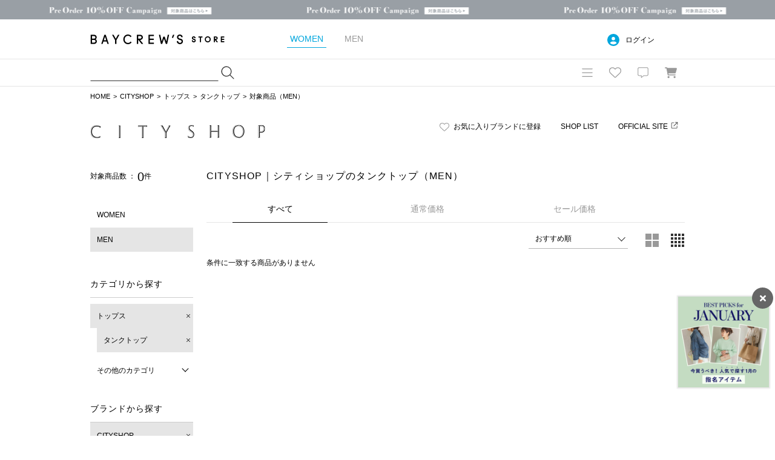

--- FILE ---
content_type: text/plain; charset=utf-8
request_url: https://timestamp-blocks.karte.io/rewrite-timestamp/timestamp
body_size: -98
content:
2026-01-19T05:02:11.248Z

--- FILE ---
content_type: text/javascript; charset=utf-8
request_url: https://lcx-widgets.bambuser.com/embed.js
body_size: 27073
content:
/*! For license information please see embed.js.LICENSE.txt */
(()=>{var __webpack_modules__={2559:e=>{const t={appId:"1:929467204332:web:2a34a212e8d986600b9bc9",apiKey:"AIzaSyDPhwf9tMorK0Z-1tSaplPNe2nxmfK_1T8",authDomain:"lcpro-9cc17.firebaseapp.com",databaseURL:"https://lcpro-9cc17.firebaseio.com",projectId:"lcpro-9cc17",storageBucket:"lcpro-9cc17.appspot.com",messagingSenderId:"929467204332",measurementId:"G-N5P0FXQE0R",hotjarId:2380531,firestore:{host:"f.liveshopping.bambuser.com"},publicBaseUrl:"https://lcx-player.bambuser.com/default",embedBaseUrl:"https://lcx-embed.bambuser.com/bambuser",widgetsBaseUrl:"https://lcx-widgets.bambuser.com"};t.appFrameworkBaseUrl={WEBPLAYER_BASE_URL:"https://lcx-player.bambuser.com/default",EMBED_BASE_URL:"https://lcx-embed.bambuser.com/bambuser",WIDGETS_BASE_URL:"https://lcx-widgets.bambuser.com",WIDGETS_API_BASE_URL:"https://svc-prod-us.liveshopping.bambuser.com/widgets"}.APP_FRAMEWORK_BASE_URL||"https://app-framework.bambuser.com",t.eventStreamBaseUrl="https://svc-prod-us.liveshopping.bambuser.com/eventstream",t.metricsBaseUrl="https://svc-prod-us.liveshopping.bambuser.com/collect",t.clientAPIBaseUrl={WEBPLAYER_BASE_URL:"https://lcx-player.bambuser.com/default",EMBED_BASE_URL:"https://lcx-embed.bambuser.com/bambuser",WIDGETS_BASE_URL:"https://lcx-widgets.bambuser.com",WIDGETS_API_BASE_URL:"https://svc-prod-us.liveshopping.bambuser.com/widgets"}.API_BASE_URL||"https://svc-prod-us.liveshopping.bambuser.com/functions/api",t.socialMediaBaseUrl="https://svc-prod-us.liveshopping.bambuser.com/functions/socialMedia",t.bqStatsBaseUrl={WEBPLAYER_BASE_URL:"https://lcx-player.bambuser.com/default",EMBED_BASE_URL:"https://lcx-embed.bambuser.com/bambuser",WIDGETS_BASE_URL:"https://lcx-widgets.bambuser.com",WIDGETS_API_BASE_URL:"https://svc-prod-us.liveshopping.bambuser.com/widgets"}.BQSTATS_BASE_URL||"https://us-central1-".concat(encodeURIComponent(t.projectId),".cloudfunctions.net/statsLegacy"),t.clientProductConfigBaseUrl="https://svc-prod-us.liveshopping.bambuser.com/functions/productConfig",t.clientAuthBaseUrl={WEBPLAYER_BASE_URL:"https://lcx-player.bambuser.com/default",EMBED_BASE_URL:"https://lcx-embed.bambuser.com/bambuser",WIDGETS_BASE_URL:"https://lcx-widgets.bambuser.com",WIDGETS_API_BASE_URL:"https://svc-prod-us.liveshopping.bambuser.com/widgets"}.AUTH_BASE_URL||"https://svc-prod-us.liveshopping.bambuser.com/functions/auth",t.inventoryAPIBaseUrl="https://svc-prod-us.liveshopping.bambuser.com/functions/products",t.assetProxyBaseUrl="https://svc-prod-us.liveshopping.bambuser.com/functions/assetProxy",t.widgetsAPIBaseUrl="https://svc-prod-us.liveshopping.bambuser.com/functions/widgets",t.widgetsAppEngineAPIBaseUrl="https://svc-prod-us.liveshopping.bambuser.com/widgets",t.vodUrl={WEBPLAYER_BASE_URL:"https://lcx-player.bambuser.com/default",EMBED_BASE_URL:"https://lcx-embed.bambuser.com/bambuser",WIDGETS_BASE_URL:"https://lcx-widgets.bambuser.com",WIDGETS_API_BASE_URL:"https://svc-prod-us.liveshopping.bambuser.com/widgets"}.VOD_BACKEND_BASE_URL||"https://vod-j3dgogrltq-uc.a.run.app",t.productCatalogueServerUrl={WEBPLAYER_BASE_URL:"https://lcx-player.bambuser.com/default",EMBED_BASE_URL:"https://lcx-embed.bambuser.com/bambuser",WIDGETS_BASE_URL:"https://lcx-widgets.bambuser.com",WIDGETS_API_BASE_URL:"https://svc-prod-us.liveshopping.bambuser.com/widgets"}.PRODUCT_CATALOG_SERVER_BACKEND_BASE_URL||"https://svc-prod-us.liveshopping.bambuser.com/product-catalog",t.videoEditorCloudRunBaseUrl={WEBPLAYER_BASE_URL:"https://lcx-player.bambuser.com/default",EMBED_BASE_URL:"https://lcx-embed.bambuser.com/bambuser",WIDGETS_BASE_URL:"https://lcx-widgets.bambuser.com",WIDGETS_API_BASE_URL:"https://svc-prod-us.liveshopping.bambuser.com/widgets"}.VIDEOEDITOR_CLOUDRUN_BASE_URL||"https://videoeditor-cloudrun-j3dgogrltq-uc.a.run.app",t.returnUrl={WEBPLAYER_BASE_URL:"https://lcx-player.bambuser.com/default",EMBED_BASE_URL:"https://lcx-embed.bambuser.com/bambuser",WIDGETS_BASE_URL:"https://lcx-widgets.bambuser.com",WIDGETS_API_BASE_URL:"https://svc-prod-us.liveshopping.bambuser.com/widgets"}.HOSTING_DASHBOARDURL||"https://lcx.bambuser.com",t.pendoApiKey="1f95d5c1-e361-4be8-bf0f-fa41605b7ea6",t.gtmTagId="GTM-PNMBSTP",t.stripePublicKey="pk_live_51IbKuwHvV77QG0tGZ76Vs6kbXWXdbHOh2gsjj6CfL6c509RhIzXbvuwRD2MGInZPN8QCouZa3BwCsNDqhI121stT003bh71P52",t.facebook={instagramConfigurationId:"354518663590925"},t.bigQueryProjectId="bambuser-analytics",t.imageTransformerBaseUrl="https://cdn.liveshopping.bambuser.com/imageTransformer",t.clientAPIBaseCloudFrontUrl="https://cdn.liveshopping.bambuser.com/api",t.backofficeBaseUrl="https://svc-prod-us.liveshopping.bambuser.com/functions/backoffice",t.assetsCdnUrl="https://cdn.liveshopping.bambuser.com",t.lvsPublicAPIBaseUrl="https://liveshopping-api.bambuser.com",t.callsEmbedUrl="https://one-to-one.bambuser.com/embed.js",t.callsWidgetUrl="https://one-to-one.bambuser.com/refresh-us/call-widget",t.transcriberUrl="https://transcribe.bambuser.com",t.chatDashboardBaseUrl={WEBPLAYER_BASE_URL:"https://lcx-player.bambuser.com/default",EMBED_BASE_URL:"https://lcx-embed.bambuser.com/bambuser",WIDGETS_BASE_URL:"https://lcx-widgets.bambuser.com",WIDGETS_API_BASE_URL:"https://svc-prod-us.liveshopping.bambuser.com/widgets"}.CHAT_DASHBOARD_BASE_URL||"https://us.dashboard.chat.bambuser.com",t.chatWebAppBaseUrl={WEBPLAYER_BASE_URL:"https://lcx-player.bambuser.com/default",EMBED_BASE_URL:"https://lcx-embed.bambuser.com/bambuser",WIDGETS_BASE_URL:"https://lcx-widgets.bambuser.com",WIDGETS_API_BASE_URL:"https://svc-prod-us.liveshopping.bambuser.com/widgets"}.CHAT_WEB_APP_BASE_URL||"https://us.online-only.chat.bambuser.com",t.chatApiBaseUrl={WEBPLAYER_BASE_URL:"https://lcx-player.bambuser.com/default",EMBED_BASE_URL:"https://lcx-embed.bambuser.com/bambuser",WIDGETS_BASE_URL:"https://lcx-widgets.bambuser.com",WIDGETS_API_BASE_URL:"https://svc-prod-us.liveshopping.bambuser.com/widgets"}.CHAT_API_BASE_URL||"https://api.chat.bambuser.com",e.exports=t},8985:(e,t,r)=>{var n=r(9606),o=r(6526),a=r(7189),i=r(4489),s=a.data,c=a.normalize,u="USE_FUNCTION_CONSTRUCTOR",l="AsyncIteratorPrototype",f=function(e,t){if(o(e))for(var r=0;r<e.length;r++)s[c(e[r])]=t};e.exports=function(e){"object"==typeof e&&(f(e.useNative,a.NATIVE),f(e.usePolyfill,a.POLYFILL),f(e.useFeatureDetection,null),n(e,u)&&(i.USE_FUNCTION_CONSTRUCTOR=!!e.USE_FUNCTION_CONSTRUCTOR),n(e,l)&&(i.USE_FUNCTION_CONSTRUCTOR=e.AsyncIteratorPrototype))}},5089:(e,t,r)=>{var n=r(2086),o=r(930),a=r(9268),i=n.TypeError;e.exports=function(e){if(o(e))return e;throw i(a(e)+" is not a function")}},1378:(e,t,r)=>{var n=r(2086),o=r(930),a=n.String,i=n.TypeError;e.exports=function(e){if("object"==typeof e||o(e))return e;throw i("Can't set "+a(e)+" as a prototype")}},8669:(e,t,r)=>{var n=r(211),o=r(4710),a=r(7826),i=n("unscopables"),s=Array.prototype;null==s[i]&&a.f(s,i,{configurable:!0,value:o(null)}),e.exports=function(e){s[i][e]=!0}},9966:(e,t,r)=>{"use strict";var n=r(3448).charAt;e.exports=function(e,t,r){return t+(r?n(e,t).length:1)}},1855:(e,t,r)=>{var n=r(2086),o=r(5516),a=n.TypeError;e.exports=function(e,t){if(o(t,e))return e;throw a("Incorrect invocation")}},6112:(e,t,r)=>{var n=r(2086),o=r(8759),a=n.String,i=n.TypeError;e.exports=function(e){if(o(e))return e;throw i(a(e)+" is not an object")}},1842:(e,t,r)=>{"use strict";var n=r(2086),o=r(8516),a=r(9413),i=r(3060),s=r(7850),c=r(2814),u=r(1956),l=r(2871),f=r(9720),p=r(3546),d=r(1667),h=n.Array;e.exports=function(e){var t=i(e),r=u(this),n=arguments.length,m=n>1?arguments[1]:void 0,g=void 0!==m;g&&(m=o(m,n>2?arguments[2]:void 0));var v,b,w,y,_,S,x=d(t),E=0;if(!x||this==h&&c(x))for(v=l(t),b=r?new this(v):h(v);v>E;E++)S=g?m(t[E],E):t[E],f(b,E,S);else for(_=(y=p(t,x)).next,b=r?new this:[];!(w=a(_,y)).done;E++)S=g?s(y,m,[w.value,E],!0):w.value,f(b,E,S);return b.length=E,b}},6198:(e,t,r)=>{var n=r(4088),o=r(7740),a=r(2871),i=function(e){return function(t,r,i){var s,c=n(t),u=a(c),l=o(i,u);if(e&&r!=r){for(;u>l;)if((s=c[l++])!=s)return!0}else for(;u>l;l++)if((e||l in c)&&c[l]===r)return e||l||0;return!e&&-1}};e.exports={includes:i(!0),indexOf:i(!1)}},3329:(e,t,r)=>{var n=r(2086),o=r(7740),a=r(2871),i=r(9720),s=n.Array,c=Math.max;e.exports=function(e,t,r){for(var n=a(e),u=o(t,n),l=o(void 0===r?n:r,n),f=s(c(l-u,0)),p=0;u<l;u++,p++)i(f,p,e[u]);return f.length=p,f}},1147:(e,t,r)=>{var n=r(3329),o=Math.floor,a=function(e,t){var r=e.length,c=o(r/2);return r<8?i(e,t):s(e,a(n(e,0,c),t),a(n(e,c),t),t)},i=function(e,t){for(var r,n,o=e.length,a=1;a<o;){for(n=a,r=e[a];n&&t(e[n-1],r)>0;)e[n]=e[--n];n!==a++&&(e[n]=r)}return e},s=function(e,t,r,n){for(var o=t.length,a=r.length,i=0,s=0;i<o||s<a;)e[i+s]=i<o&&s<a?n(t[i],r[s])<=0?t[i++]:r[s++]:i<o?t[i++]:r[s++];return e};e.exports=a},7850:(e,t,r)=>{var n=r(6112),o=r(6737);e.exports=function(e,t,r,a){try{return a?t(n(r)[0],r[1]):t(r)}catch(t){o(e,"throw",t)}}},2306:(e,t,r)=>{var n=r(8240),o=n({}.toString),a=n("".slice);e.exports=function(e){return a(o(e),8,-1)}},375:(e,t,r)=>{var n=r(2086),o=r(2371),a=r(930),i=r(2306),s=r(211)("toStringTag"),c=n.Object,u="Arguments"==i(function(){return arguments}());e.exports=o?i:function(e){var t,r,n;return void 0===e?"Undefined":null===e?"Null":"string"==typeof(r=function(e,t){try{return e[t]}catch(e){}}(t=c(e),s))?r:u?i(t):"Object"==(n=i(t))&&a(t.callee)?"Arguments":n}},8474:(e,t,r)=>{var n=r(9606),o=r(6095),a=r(4399),i=r(7826);e.exports=function(e,t,r){for(var s=o(t),c=i.f,u=a.f,l=0;l<s.length;l++){var f=s[l];n(e,f)||r&&n(r,f)||c(e,f,u(t,f))}}},7209:(e,t,r)=>{var n=r(3677);e.exports=!n((function(){function e(){}return e.prototype.constructor=null,Object.getPrototypeOf(new e)!==e.prototype}))},471:(e,t,r)=>{"use strict";var n=r(3083).IteratorPrototype,o=r(4710),a=r(5736),i=r(914),s=r(7719),c=function(){return this};e.exports=function(e,t,r,u){var l=t+" Iterator";return e.prototype=o(n,{next:a(+!u,r)}),i(e,l,!1,!0),s[l]=c,e}},2585:(e,t,r)=>{var n=r(5283),o=r(7826),a=r(5736);e.exports=n?function(e,t,r){return o.f(e,t,a(1,r))}:function(e,t,r){return e[t]=r,e}},5736:e=>{e.exports=function(e,t){return{enumerable:!(1&e),configurable:!(2&e),writable:!(4&e),value:t}}},9720:(e,t,r)=>{"use strict";var n=r(2258),o=r(7826),a=r(5736);e.exports=function(e,t,r){var i=n(t);i in e?o.f(e,i,a(0,r)):e[i]=r}},8371:(e,t,r)=>{var n=r(3712),o=r(7826);e.exports=function(e,t,r){return r.get&&n(r.get,t,{getter:!0}),r.set&&n(r.set,t,{setter:!0}),o.f(e,t,r)}},1343:(e,t,r)=>{var n=r(2086),o=r(930),a=r(2585),i=r(3712),s=r(3648);e.exports=function(e,t,r,c){var u=!!c&&!!c.unsafe,l=!!c&&!!c.enumerable,f=!!c&&!!c.noTargetGet,p=c&&void 0!==c.name?c.name:t;return o(r)&&i(r,p,c),e===n?(l?e[t]=r:s(t,r),e):(u?!f&&e[t]&&(l=!0):delete e[t],l?e[t]=r:a(e,t,r),e)}},6192:(e,t,r)=>{var n=r(1343);e.exports=function(e,t,r){for(var o in t)n(e,o,t[o],r);return e}},8432:(e,t,r)=>{"use strict";var n=r(1695),o=r(9413),a=r(3296),i=r(4398),s=r(930),c=r(471),u=r(2130),l=r(7530),f=r(914),p=r(2585),d=r(1343),h=r(211),m=r(7719),g=r(3083),v=i.PROPER,b=i.CONFIGURABLE,w=g.IteratorPrototype,y=g.BUGGY_SAFARI_ITERATORS,_=h("iterator"),S="keys",x="values",E="entries",A=function(){return this};e.exports=function(e,t,r,i,h,g,I){c(r,t,i);var R,U,P,k=function(e){if(e===h&&N)return N;if(!y&&e in B)return B[e];switch(e){case S:case x:case E:return function(){return new r(this,e)}}return function(){return new r(this)}},L=t+" Iterator",O=!1,B=e.prototype,T=B[_]||B["@@iterator"]||h&&B[h],N=!y&&T||k(h),C="Array"==t&&B.entries||T;if(C&&(R=u(C.call(new e)))!==Object.prototype&&R.next&&(a||u(R)===w||(l?l(R,w):s(R[_])||d(R,_,A)),f(R,L,!0,!0),a&&(m[L]=A)),v&&h==x&&T&&T.name!==x&&(!a&&b?p(B,"name",x):(O=!0,N=function(){return o(T,this)})),h)if(U={values:k(x),keys:g?N:k(S),entries:k(E)},I)for(P in U)(y||O||!(P in B))&&d(B,P,U[P]);else n({target:t,proto:!0,forced:y||O},U);return a&&!I||B[_]===N||d(B,_,N,{name:h}),m[t]=N,U}},5283:(e,t,r)=>{var n=r(3677);e.exports=!n((function(){return 7!=Object.defineProperty({},1,{get:function(){return 7}})[1]}))},821:(e,t,r)=>{var n=r(2086),o=r(8759),a=n.document,i=o(a)&&o(a.createElement);e.exports=function(e){return i?a.createElement(e):{}}},933:e=>{e.exports={CSSRuleList:0,CSSStyleDeclaration:0,CSSValueList:0,ClientRectList:0,DOMRectList:0,DOMStringList:0,DOMTokenList:1,DataTransferItemList:0,FileList:0,HTMLAllCollection:0,HTMLCollection:0,HTMLFormElement:0,HTMLSelectElement:0,MediaList:0,MimeTypeArray:0,NamedNodeMap:0,NodeList:1,PaintRequestList:0,Plugin:0,PluginArray:0,SVGLengthList:0,SVGNumberList:0,SVGPathSegList:0,SVGPointList:0,SVGStringList:0,SVGTransformList:0,SourceBufferList:0,StyleSheetList:0,TextTrackCueList:0,TextTrackList:0,TouchList:0}},3526:(e,t,r)=>{var n=r(821)("span").classList,o=n&&n.constructor&&n.constructor.prototype;e.exports=o===Object.prototype?void 0:o},4999:(e,t,r)=>{var n=r(563);e.exports=n("navigator","userAgent")||""},1448:(e,t,r)=>{var n,o,a=r(2086),i=r(4999),s=a.process,c=a.Deno,u=s&&s.versions||c&&c.version,l=u&&u.v8;l&&(o=(n=l.split("."))[0]>0&&n[0]<4?1:+(n[0]+n[1])),!o&&i&&(!(n=i.match(/Edge\/(\d+)/))||n[1]>=74)&&(n=i.match(/Chrome\/(\d+)/))&&(o=+n[1]),e.exports=o},8684:e=>{e.exports=["constructor","hasOwnProperty","isPrototypeOf","propertyIsEnumerable","toLocaleString","toString","valueOf"]},1695:(e,t,r)=>{var n=r(2086),o=r(4399).f,a=r(2585),i=r(1343),s=r(3648),c=r(8474),u=r(7189);e.exports=function(e,t){var r,l,f,p,d,h=e.target,m=e.global,g=e.stat;if(r=m?n:g?n[h]||s(h,{}):(n[h]||{}).prototype)for(l in t){if(p=t[l],f=e.noTargetGet?(d=o(r,l))&&d.value:r[l],!u(m?l:h+(g?".":"#")+l,e.forced)&&void 0!==f){if(typeof p==typeof f)continue;c(p,f)}(e.sham||f&&f.sham)&&a(p,"sham",!0),i(r,l,p,e)}}},3677:e=>{e.exports=function(e){try{return!!e()}catch(e){return!0}}},2331:(e,t,r)=>{"use strict";r(2077);var n=r(8240),o=r(1343),a=r(4861),i=r(3677),s=r(211),c=r(2585),u=s("species"),l=RegExp.prototype;e.exports=function(e,t,r,f){var p=s(e),d=!i((function(){var t={};return t[p]=function(){return 7},7!=""[e](t)})),h=d&&!i((function(){var t=!1,r=/a/;return"split"===e&&((r={}).constructor={},r.constructor[u]=function(){return r},r.flags="",r[p]=/./[p]),r.exec=function(){return t=!0,null},r[p](""),!t}));if(!d||!h||r){var m=n(/./[p]),g=t(p,""[e],(function(e,t,r,o,i){var s=n(e),c=t.exec;return c===a||c===l.exec?d&&!i?{done:!0,value:m(t,r,o)}:{done:!0,value:s(r,t,o)}:{done:!1}}));o(String.prototype,e,g[0]),o(l,p,g[1])}f&&c(l[p],"sham",!0)}},7258:(e,t,r)=>{var n=r(6059),o=Function.prototype,a=o.apply,i=o.call;e.exports="object"==typeof Reflect&&Reflect.apply||(n?i.bind(a):function(){return i.apply(a,arguments)})},8516:(e,t,r)=>{var n=r(8240),o=r(5089),a=r(6059),i=n(n.bind);e.exports=function(e,t){return o(e),void 0===t?e:a?i(e,t):function(){return e.apply(t,arguments)}}},6059:(e,t,r)=>{var n=r(3677);e.exports=!n((function(){var e=function(){}.bind();return"function"!=typeof e||e.hasOwnProperty("prototype")}))},9413:(e,t,r)=>{var n=r(6059),o=Function.prototype.call;e.exports=n?o.bind(o):function(){return o.apply(o,arguments)}},4398:(e,t,r)=>{var n=r(5283),o=r(9606),a=Function.prototype,i=n&&Object.getOwnPropertyDescriptor,s=o(a,"name"),c=s&&"something"===function(){}.name,u=s&&(!n||n&&i(a,"name").configurable);e.exports={EXISTS:s,PROPER:c,CONFIGURABLE:u}},8240:(e,t,r)=>{var n=r(6059),o=Function.prototype,a=o.bind,i=o.call,s=n&&a.bind(i,i);e.exports=n?function(e){return e&&s(e)}:function(e){return e&&function(){return i.apply(e,arguments)}}},563:(e,t,r)=>{var n=r(2086),o=r(930),a=function(e){return o(e)?e:void 0};e.exports=function(e,t){return arguments.length<2?a(n[e]):n[e]&&n[e][t]}},1667:(e,t,r)=>{var n=r(375),o=r(2964),a=r(7719),i=r(211)("iterator");e.exports=function(e){if(null!=e)return o(e,i)||o(e,"@@iterator")||a[n(e)]}},3546:(e,t,r)=>{var n=r(2086),o=r(9413),a=r(5089),i=r(6112),s=r(9268),c=r(1667),u=n.TypeError;e.exports=function(e,t){var r=arguments.length<2?c(e):t;if(a(r))return i(o(r,e));throw u(s(e)+" is not iterable")}},2964:(e,t,r)=>{var n=r(5089);e.exports=function(e,t){var r=e[t];return null==r?void 0:n(r)}},8509:(e,t,r)=>{var n=r(8240),o=r(3060),a=Math.floor,i=n("".charAt),s=n("".replace),c=n("".slice),u=/\$([$&'`]|\d{1,2}|<[^>]*>)/g,l=/\$([$&'`]|\d{1,2})/g;e.exports=function(e,t,r,n,f,p){var d=r+e.length,h=n.length,m=l;return void 0!==f&&(f=o(f),m=u),s(p,m,(function(o,s){var u;switch(i(s,0)){case"$":return"$";case"&":return e;case"`":return c(t,0,r);case"'":return c(t,d);case"<":u=f[c(s,1,-1)];break;default:var l=+s;if(0===l)return o;if(l>h){var p=a(l/10);return 0===p?o:p<=h?void 0===n[p-1]?i(s,1):n[p-1]+i(s,1):o}u=n[l-1]}return void 0===u?"":u}))}},2086:(e,t,r)=>{var n=function(e){return e&&e.Math==Math&&e};e.exports=n("object"==typeof globalThis&&globalThis)||n("object"==typeof window&&window)||n("object"==typeof self&&self)||n("object"==typeof r.g&&r.g)||function(){return this}()||Function("return this")()},9606:(e,t,r)=>{var n=r(8240),o=r(3060),a=n({}.hasOwnProperty);e.exports=Object.hasOwn||function(e,t){return a(o(e),t)}},7153:e=>{e.exports={}},5963:(e,t,r)=>{var n=r(563);e.exports=n("document","documentElement")},6761:(e,t,r)=>{var n=r(5283),o=r(3677),a=r(821);e.exports=!n&&!o((function(){return 7!=Object.defineProperty(a("div"),"a",{get:function(){return 7}}).a}))},5974:(e,t,r)=>{var n=r(2086),o=r(8240),a=r(3677),i=r(2306),s=n.Object,c=o("".split);e.exports=a((function(){return!s("z").propertyIsEnumerable(0)}))?function(e){return"String"==i(e)?c(e,""):s(e)}:s},9277:(e,t,r)=>{var n=r(8240),o=r(930),a=r(4489),i=n(Function.toString);o(a.inspectSource)||(a.inspectSource=function(e){return i(e)}),e.exports=a.inspectSource},3278:(e,t,r)=>{var n,o,a,i=r(9316),s=r(2086),c=r(8240),u=r(8759),l=r(2585),f=r(9606),p=r(4489),d=r(8944),h=r(7153),m="Object already initialized",g=s.TypeError,v=s.WeakMap;if(i||p.state){var b=p.state||(p.state=new v),w=c(b.get),y=c(b.has),_=c(b.set);n=function(e,t){if(y(b,e))throw new g(m);return t.facade=e,_(b,e,t),t},o=function(e){return w(b,e)||{}},a=function(e){return y(b,e)}}else{var S=d("state");h[S]=!0,n=function(e,t){if(f(e,S))throw new g(m);return t.facade=e,l(e,S,t),t},o=function(e){return f(e,S)?e[S]:{}},a=function(e){return f(e,S)}}e.exports={set:n,get:o,has:a,enforce:function(e){return a(e)?o(e):n(e,{})},getterFor:function(e){return function(t){var r;if(!u(t)||(r=o(t)).type!==e)throw g("Incompatible receiver, "+e+" required");return r}}}},2814:(e,t,r)=>{var n=r(211),o=r(7719),a=n("iterator"),i=Array.prototype;e.exports=function(e){return void 0!==e&&(o.Array===e||i[a]===e)}},6526:(e,t,r)=>{var n=r(2306);e.exports=Array.isArray||function(e){return"Array"==n(e)}},930:e=>{e.exports=function(e){return"function"==typeof e}},1956:(e,t,r)=>{var n=r(8240),o=r(3677),a=r(930),i=r(375),s=r(563),c=r(9277),u=function(){},l=[],f=s("Reflect","construct"),p=/^\s*(?:class|function)\b/,d=n(p.exec),h=!p.exec(u),m=function(e){if(!a(e))return!1;try{return f(u,l,e),!0}catch(e){return!1}},g=function(e){if(!a(e))return!1;switch(i(e)){case"AsyncFunction":case"GeneratorFunction":case"AsyncGeneratorFunction":return!1}try{return h||!!d(p,c(e))}catch(e){return!0}};g.sham=!0,e.exports=!f||o((function(){var e;return m(m.call)||!m(Object)||!m((function(){e=!0}))||e}))?g:m},7189:(e,t,r)=>{var n=r(3677),o=r(930),a=/#|\.prototype\./,i=function(e,t){var r=c[s(e)];return r==l||r!=u&&(o(t)?n(t):!!t)},s=i.normalize=function(e){return String(e).replace(a,".").toLowerCase()},c=i.data={},u=i.NATIVE="N",l=i.POLYFILL="P";e.exports=i},8759:(e,t,r)=>{var n=r(930);e.exports=function(e){return"object"==typeof e?null!==e:n(e)}},3296:e=>{e.exports=!1},7994:(e,t,r)=>{var n=r(8759),o=r(2306),a=r(211)("match");e.exports=function(e){var t;return n(e)&&(void 0!==(t=e[a])?!!t:"RegExp"==o(e))}},2071:(e,t,r)=>{var n=r(2086),o=r(563),a=r(930),i=r(5516),s=r(1876),c=n.Object;e.exports=s?function(e){return"symbol"==typeof e}:function(e){var t=o("Symbol");return a(t)&&i(t.prototype,c(e))}},6737:(e,t,r)=>{var n=r(9413),o=r(6112),a=r(2964);e.exports=function(e,t,r){var i,s;o(e);try{if(!(i=a(e,"return"))){if("throw"===t)throw r;return r}i=n(i,e)}catch(e){s=!0,i=e}if("throw"===t)throw r;if(s)throw i;return o(i),r}},3083:(e,t,r)=>{"use strict";var n,o,a,i=r(3677),s=r(930),c=r(4710),u=r(2130),l=r(1343),f=r(211),p=r(3296),d=f("iterator"),h=!1;[].keys&&("next"in(a=[].keys())?(o=u(u(a)))!==Object.prototype&&(n=o):h=!0),null==n||i((function(){var e={};return n[d].call(e)!==e}))?n={}:p&&(n=c(n)),s(n[d])||l(n,d,(function(){return this})),e.exports={IteratorPrototype:n,BUGGY_SAFARI_ITERATORS:h}},7719:e=>{e.exports={}},2871:(e,t,r)=>{var n=r(4005);e.exports=function(e){return n(e.length)}},3712:(e,t,r)=>{var n=r(3677),o=r(930),a=r(9606),i=r(5283),s=r(4398).CONFIGURABLE,c=r(9277),u=r(3278),l=u.enforce,f=u.get,p=Object.defineProperty,d=i&&!n((function(){return 8!==p((function(){}),"length",{value:8}).length})),h=String(String).split("String"),m=e.exports=function(e,t,r){if("Symbol("===String(t).slice(0,7)&&(t="["+String(t).replace(/^Symbol\(([^)]*)\)/,"$1")+"]"),r&&r.getter&&(t="get "+t),r&&r.setter&&(t="set "+t),(!a(e,"name")||s&&e.name!==t)&&p(e,"name",{value:t,configurable:!0}),d&&r&&a(r,"arity")&&e.length!==r.arity&&p(e,"length",{value:r.arity}),r&&a(r,"constructor")&&r.constructor){if(i)try{p(e,"prototype",{writable:!1})}catch(e){}}else e.prototype=void 0;var n=l(e);return a(n,"source")||(n.source=h.join("string"==typeof t?t:"")),e};Function.prototype.toString=m((function(){return o(this)&&f(this).source||c(this)}),"toString")},3193:(e,t,r)=>{var n=r(1448),o=r(3677);e.exports=!!Object.getOwnPropertySymbols&&!o((function(){var e=Symbol();return!String(e)||!(Object(e)instanceof Symbol)||!Symbol.sham&&n&&n<41}))},4634:(e,t,r)=>{var n=r(3677),o=r(211),a=r(3296),i=o("iterator");e.exports=!n((function(){var e=new URL("b?a=1&b=2&c=3","http://a"),t=e.searchParams,r="";return e.pathname="c%20d",t.forEach((function(e,n){t.delete("b"),r+=n+e})),a&&!e.toJSON||!t.sort||"http://a/c%20d?a=1&c=3"!==e.href||"3"!==t.get("c")||"a=1"!==String(new URLSearchParams("?a=1"))||!t[i]||"a"!==new URL("https://a@b").username||"b"!==new URLSearchParams(new URLSearchParams("a=b")).get("a")||"xn--e1aybc"!==new URL("http://тест").host||"#%D0%B1"!==new URL("http://a#б").hash||"a1c3"!==r||"x"!==new URL("http://x",void 0).host}))},9316:(e,t,r)=>{var n=r(2086),o=r(930),a=r(9277),i=n.WeakMap;e.exports=o(i)&&/native code/.test(a(i))},8675:(e,t,r)=>{"use strict";var n=r(5283),o=r(8240),a=r(9413),i=r(3677),s=r(8779),c=r(6952),u=r(7446),l=r(3060),f=r(5974),p=Object.assign,d=Object.defineProperty,h=o([].concat);e.exports=!p||i((function(){if(n&&1!==p({b:1},p(d({},"a",{enumerable:!0,get:function(){d(this,"b",{value:3,enumerable:!1})}}),{b:2})).b)return!0;var e={},t={},r=Symbol(),o="abcdefghijklmnopqrst";return e[r]=7,o.split("").forEach((function(e){t[e]=e})),7!=p({},e)[r]||s(p({},t)).join("")!=o}))?function(e,t){for(var r=l(e),o=arguments.length,i=1,p=c.f,d=u.f;o>i;)for(var m,g=f(arguments[i++]),v=p?h(s(g),p(g)):s(g),b=v.length,w=0;b>w;)m=v[w++],n&&!a(d,g,m)||(r[m]=g[m]);return r}:p},4710:(e,t,r)=>{var n,o=r(6112),a=r(7711),i=r(8684),s=r(7153),c=r(5963),u=r(821),l=r(8944),f=l("IE_PROTO"),p=function(){},d=function(e){return"<script>"+e+"</"+"script>"},h=function(e){e.write(d("")),e.close();var t=e.parentWindow.Object;return e=null,t},m=function(){try{n=new ActiveXObject("htmlfile")}catch(e){}var e,t;m="undefined"!=typeof document?document.domain&&n?h(n):((t=u("iframe")).style.display="none",c.appendChild(t),t.src=String("javascript:"),(e=t.contentWindow.document).open(),e.write(d("document.F=Object")),e.close(),e.F):h(n);for(var r=i.length;r--;)delete m.prototype[i[r]];return m()};s[f]=!0,e.exports=Object.create||function(e,t){var r;return null!==e?(p.prototype=o(e),r=new p,p.prototype=null,r[f]=e):r=m(),void 0===t?r:a.f(r,t)}},7711:(e,t,r)=>{var n=r(5283),o=r(8202),a=r(7826),i=r(6112),s=r(4088),c=r(8779);t.f=n&&!o?Object.defineProperties:function(e,t){i(e);for(var r,n=s(t),o=c(t),u=o.length,l=0;u>l;)a.f(e,r=o[l++],n[r]);return e}},7826:(e,t,r)=>{var n=r(2086),o=r(5283),a=r(6761),i=r(8202),s=r(6112),c=r(2258),u=n.TypeError,l=Object.defineProperty,f=Object.getOwnPropertyDescriptor,p="enumerable",d="configurable",h="writable";t.f=o?i?function(e,t,r){if(s(e),t=c(t),s(r),"function"==typeof e&&"prototype"===t&&"value"in r&&h in r&&!r.writable){var n=f(e,t);n&&n.writable&&(e[t]=r.value,r={configurable:d in r?r.configurable:n.configurable,enumerable:p in r?r.enumerable:n.enumerable,writable:!1})}return l(e,t,r)}:l:function(e,t,r){if(s(e),t=c(t),s(r),a)try{return l(e,t,r)}catch(e){}if("get"in r||"set"in r)throw u("Accessors not supported");return"value"in r&&(e[t]=r.value),e}},4399:(e,t,r)=>{var n=r(5283),o=r(9413),a=r(7446),i=r(5736),s=r(4088),c=r(2258),u=r(9606),l=r(6761),f=Object.getOwnPropertyDescriptor;t.f=n?f:function(e,t){if(e=s(e),t=c(t),l)try{return f(e,t)}catch(e){}if(u(e,t))return i(!o(a.f,e,t),e[t])}},62:(e,t,r)=>{var n=r(1352),o=r(8684).concat("length","prototype");t.f=Object.getOwnPropertyNames||function(e){return n(e,o)}},6952:(e,t)=>{t.f=Object.getOwnPropertySymbols},2130:(e,t,r)=>{var n=r(2086),o=r(9606),a=r(930),i=r(3060),s=r(8944),c=r(7209),u=s("IE_PROTO"),l=n.Object,f=l.prototype;e.exports=c?l.getPrototypeOf:function(e){var t=i(e);if(o(t,u))return t[u];var r=t.constructor;return a(r)&&t instanceof r?r.prototype:t instanceof l?f:null}},5516:(e,t,r)=>{var n=r(8240);e.exports=n({}.isPrototypeOf)},1352:(e,t,r)=>{var n=r(8240),o=r(9606),a=r(4088),i=r(6198).indexOf,s=r(7153),c=n([].push);e.exports=function(e,t){var r,n=a(e),u=0,l=[];for(r in n)!o(s,r)&&o(n,r)&&c(l,r);for(;t.length>u;)o(n,r=t[u++])&&(~i(l,r)||c(l,r));return l}},8779:(e,t,r)=>{var n=r(1352),o=r(8684);e.exports=Object.keys||function(e){return n(e,o)}},7446:(e,t)=>{"use strict";var r={}.propertyIsEnumerable,n=Object.getOwnPropertyDescriptor,o=n&&!r.call({1:2},1);t.f=o?function(e){var t=n(this,e);return!!t&&t.enumerable}:r},7530:(e,t,r)=>{var n=r(8240),o=r(6112),a=r(1378);e.exports=Object.setPrototypeOf||("__proto__"in{}?function(){var e,t=!1,r={};try{(e=n(Object.getOwnPropertyDescriptor(Object.prototype,"__proto__").set))(r,[]),t=r instanceof Array}catch(e){}return function(r,n){return o(r),a(n),t?e(r,n):r.__proto__=n,r}}():void 0)},7999:(e,t,r)=>{var n=r(2086),o=r(9413),a=r(930),i=r(8759),s=n.TypeError;e.exports=function(e,t){var r,n;if("string"===t&&a(r=e.toString)&&!i(n=o(r,e)))return n;if(a(r=e.valueOf)&&!i(n=o(r,e)))return n;if("string"!==t&&a(r=e.toString)&&!i(n=o(r,e)))return n;throw s("Can't convert object to primitive value")}},6095:(e,t,r)=>{var n=r(563),o=r(8240),a=r(62),i=r(6952),s=r(6112),c=o([].concat);e.exports=n("Reflect","ownKeys")||function(e){var t=a.f(s(e)),r=i.f;return r?c(t,r(e)):t}},1189:(e,t,r)=>{var n=r(2086),o=r(9413),a=r(6112),i=r(930),s=r(2306),c=r(4861),u=n.TypeError;e.exports=function(e,t){var r=e.exec;if(i(r)){var n=o(r,e,t);return null!==n&&a(n),n}if("RegExp"===s(e))return o(c,e,t);throw u("RegExp#exec called on incompatible receiver")}},4861:(e,t,r)=>{"use strict";var n,o,a=r(9413),i=r(8240),s=r(4059),c=r(4276),u=r(4930),l=r(9197),f=r(4710),p=r(3278).get,d=r(2582),h=r(2910),m=l("native-string-replace",String.prototype.replace),g=RegExp.prototype.exec,v=g,b=i("".charAt),w=i("".indexOf),y=i("".replace),_=i("".slice),S=(o=/b*/g,a(g,n=/a/,"a"),a(g,o,"a"),0!==n.lastIndex||0!==o.lastIndex),x=u.BROKEN_CARET,E=void 0!==/()??/.exec("")[1];(S||E||x||d||h)&&(v=function(e){var t,r,n,o,i,u,l,d=this,h=p(d),A=s(e),I=h.raw;if(I)return I.lastIndex=d.lastIndex,t=a(v,I,A),d.lastIndex=I.lastIndex,t;var R=h.groups,U=x&&d.sticky,P=a(c,d),k=d.source,L=0,O=A;if(U&&(P=y(P,"y",""),-1===w(P,"g")&&(P+="g"),O=_(A,d.lastIndex),d.lastIndex>0&&(!d.multiline||d.multiline&&"\n"!==b(A,d.lastIndex-1))&&(k="(?: "+k+")",O=" "+O,L++),r=new RegExp("^(?:"+k+")",P)),E&&(r=new RegExp("^"+k+"$(?!\\s)",P)),S&&(n=d.lastIndex),o=a(g,U?r:d,O),U?o?(o.input=_(o.input,L),o[0]=_(o[0],L),o.index=d.lastIndex,d.lastIndex+=o[0].length):d.lastIndex=0:S&&o&&(d.lastIndex=d.global?o.index+o[0].length:n),E&&o&&o.length>1&&a(m,o[0],r,(function(){for(i=1;i<arguments.length-2;i++)void 0===arguments[i]&&(o[i]=void 0)})),o&&R)for(o.groups=u=f(null),i=0;i<R.length;i++)u[(l=R[i])[0]]=o[l[1]];return o}),e.exports=v},4276:(e,t,r)=>{"use strict";var n=r(6112);e.exports=function(){var e=n(this),t="";return e.hasIndices&&(t+="d"),e.global&&(t+="g"),e.ignoreCase&&(t+="i"),e.multiline&&(t+="m"),e.dotAll&&(t+="s"),e.unicode&&(t+="u"),e.sticky&&(t+="y"),t}},9028:(e,t,r)=>{var n=r(9413),o=r(9606),a=r(5516),i=r(4276),s=RegExp.prototype;e.exports=function(e){var t=e.flags;return void 0!==t||"flags"in s||o(e,"flags")||!a(s,e)?t:n(i,e)}},4930:(e,t,r)=>{var n=r(3677),o=r(2086).RegExp,a=n((function(){var e=o("a","y");return e.lastIndex=2,null!=e.exec("abcd")})),i=a||n((function(){return!o("a","y").sticky})),s=a||n((function(){var e=o("^r","gy");return e.lastIndex=2,null!=e.exec("str")}));e.exports={BROKEN_CARET:s,MISSED_STICKY:i,UNSUPPORTED_Y:a}},2582:(e,t,r)=>{var n=r(3677),o=r(2086).RegExp;e.exports=n((function(){var e=o(".","s");return!(e.dotAll&&e.exec("\n")&&"s"===e.flags)}))},2910:(e,t,r)=>{var n=r(3677),o=r(2086).RegExp;e.exports=n((function(){var e=o("(?<a>b)","g");return"b"!==e.exec("b").groups.a||"bc"!=="b".replace(e,"$<a>c")}))},9586:(e,t,r)=>{var n=r(2086).TypeError;e.exports=function(e){if(null==e)throw n("Can't call method on "+e);return e}},3648:(e,t,r)=>{var n=r(2086),o=Object.defineProperty;e.exports=function(e,t){try{o(n,e,{value:t,configurable:!0,writable:!0})}catch(r){n[e]=t}return t}},914:(e,t,r)=>{var n=r(7826).f,o=r(9606),a=r(211)("toStringTag");e.exports=function(e,t,r){e&&!r&&(e=e.prototype),e&&!o(e,a)&&n(e,a,{configurable:!0,value:t})}},8944:(e,t,r)=>{var n=r(9197),o=r(5422),a=n("keys");e.exports=function(e){return a[e]||(a[e]=o(e))}},4489:(e,t,r)=>{var n=r(2086),o=r(3648),a="__core-js_shared__",i=n[a]||o(a,{});e.exports=i},9197:(e,t,r)=>{var n=r(3296),o=r(4489);(e.exports=function(e,t){return o[e]||(o[e]=void 0!==t?t:{})})("versions",[]).push({version:"3.22.5",mode:n?"pure":"global",copyright:"© 2014-2022 Denis Pushkarev (zloirock.ru)",license:"https://github.com/zloirock/core-js/blob/v3.22.5/LICENSE",source:"https://github.com/zloirock/core-js"})},3448:(e,t,r)=>{var n=r(8240),o=r(9502),a=r(4059),i=r(9586),s=n("".charAt),c=n("".charCodeAt),u=n("".slice),l=function(e){return function(t,r){var n,l,f=a(i(t)),p=o(r),d=f.length;return p<0||p>=d?e?"":void 0:(n=c(f,p))<55296||n>56319||p+1===d||(l=c(f,p+1))<56320||l>57343?e?s(f,p):n:e?u(f,p,p+2):l-56320+(n-55296<<10)+65536}};e.exports={codeAt:l(!1),charAt:l(!0)}},6983:(e,t,r)=>{"use strict";var n=r(2086),o=r(8240),a=2147483647,i=/[^\0-\u007E]/,s=/[.\u3002\uFF0E\uFF61]/g,c="Overflow: input needs wider integers to process",u=n.RangeError,l=o(s.exec),f=Math.floor,p=String.fromCharCode,d=o("".charCodeAt),h=o([].join),m=o([].push),g=o("".replace),v=o("".split),b=o("".toLowerCase),w=function(e){return e+22+75*(e<26)},y=function(e,t,r){var n=0;for(e=r?f(e/700):e>>1,e+=f(e/t);e>455;)e=f(e/35),n+=36;return f(n+36*e/(e+38))},_=function(e){var t=[];e=function(e){for(var t=[],r=0,n=e.length;r<n;){var o=d(e,r++);if(o>=55296&&o<=56319&&r<n){var a=d(e,r++);56320==(64512&a)?m(t,((1023&o)<<10)+(1023&a)+65536):(m(t,o),r--)}else m(t,o)}return t}(e);var r,n,o=e.length,i=128,s=0,l=72;for(r=0;r<e.length;r++)(n=e[r])<128&&m(t,p(n));var g=t.length,v=g;for(g&&m(t,"-");v<o;){var b=a;for(r=0;r<e.length;r++)(n=e[r])>=i&&n<b&&(b=n);var _=v+1;if(b-i>f((a-s)/_))throw u(c);for(s+=(b-i)*_,i=b,r=0;r<e.length;r++){if((n=e[r])<i&&++s>a)throw u(c);if(n==i){for(var S=s,x=36;;){var E=x<=l?1:x>=l+26?26:x-l;if(S<E)break;var A=S-E,I=36-E;m(t,p(w(E+A%I))),S=f(A/I),x+=36}m(t,p(w(S))),l=y(s,_,v==g),s=0,v++}}s++,i++}return h(t,"")};e.exports=function(e){var t,r,n=[],o=v(g(b(e),s,"."),".");for(t=0;t<o.length;t++)r=o[t],m(n,l(i,r)?"xn--"+_(r):r);return h(n,".")}},7740:(e,t,r)=>{var n=r(9502),o=Math.max,a=Math.min;e.exports=function(e,t){var r=n(e);return r<0?o(r+t,0):a(r,t)}},4088:(e,t,r)=>{var n=r(5974),o=r(9586);e.exports=function(e){return n(o(e))}},9502:e=>{var t=Math.ceil,r=Math.floor;e.exports=function(e){var n=+e;return n!=n||0===n?0:(n>0?r:t)(n)}},4005:(e,t,r)=>{var n=r(9502),o=Math.min;e.exports=function(e){return e>0?o(n(e),9007199254740991):0}},3060:(e,t,r)=>{var n=r(2086),o=r(9586),a=n.Object;e.exports=function(e){return a(o(e))}},1288:(e,t,r)=>{var n=r(2086),o=r(9413),a=r(8759),i=r(2071),s=r(2964),c=r(7999),u=r(211),l=n.TypeError,f=u("toPrimitive");e.exports=function(e,t){if(!a(e)||i(e))return e;var r,n=s(e,f);if(n){if(void 0===t&&(t="default"),r=o(n,e,t),!a(r)||i(r))return r;throw l("Can't convert object to primitive value")}return void 0===t&&(t="number"),c(e,t)}},2258:(e,t,r)=>{var n=r(1288),o=r(2071);e.exports=function(e){var t=n(e,"string");return o(t)?t:t+""}},2371:(e,t,r)=>{var n={};n[r(211)("toStringTag")]="z",e.exports="[object z]"===String(n)},4059:(e,t,r)=>{var n=r(2086),o=r(375),a=n.String;e.exports=function(e){if("Symbol"===o(e))throw TypeError("Cannot convert a Symbol value to a string");return a(e)}},9268:(e,t,r)=>{var n=r(2086).String;e.exports=function(e){try{return n(e)}catch(e){return"Object"}}},5422:(e,t,r)=>{var n=r(8240),o=0,a=Math.random(),i=n(1..toString);e.exports=function(e){return"Symbol("+(void 0===e?"":e)+")_"+i(++o+a,36)}},1876:(e,t,r)=>{var n=r(3193);e.exports=n&&!Symbol.sham&&"symbol"==typeof Symbol.iterator},8202:(e,t,r)=>{var n=r(5283),o=r(3677);e.exports=n&&o((function(){return 42!=Object.defineProperty((function(){}),"prototype",{value:42,writable:!1}).prototype}))},1635:(e,t,r)=>{var n=r(2086).TypeError;e.exports=function(e,t){if(e<t)throw n("Not enough arguments");return e}},211:(e,t,r)=>{var n=r(2086),o=r(9197),a=r(9606),i=r(5422),s=r(3193),c=r(1876),u=o("wks"),l=n.Symbol,f=l&&l.for,p=c?l:l&&l.withoutSetter||i;e.exports=function(e){if(!a(u,e)||!s&&"string"!=typeof u[e]){var t="Symbol."+e;s&&a(l,e)?u[e]=l[e]:u[e]=c&&f?f(t):p(t)}return u[e]}},5623:(e,t,r)=>{"use strict";var n=r(1695),o=r(6198).includes,a=r(3677),i=r(8669);n({target:"Array",proto:!0,forced:a((function(){return!Array(1).includes()}))},{includes:function(e){return o(this,e,arguments.length>1?arguments[1]:void 0)}}),i("includes")},5769:(e,t,r)=>{"use strict";var n=r(4088),o=r(8669),a=r(7719),i=r(3278),s=r(7826).f,c=r(8432),u=r(3296),l=r(5283),f="Array Iterator",p=i.set,d=i.getterFor(f);e.exports=c(Array,"Array",(function(e,t){p(this,{type:f,target:n(e),index:0,kind:t})}),(function(){var e=d(this),t=e.target,r=e.kind,n=e.index++;return!t||n>=t.length?(e.target=void 0,{value:void 0,done:!0}):"keys"==r?{value:n,done:!1}:"values"==r?{value:t[n],done:!1}:{value:[n,t[n]],done:!1}}),"values");var h=a.Arguments=a.Array;if(o("keys"),o("values"),o("entries"),!u&&l&&"values"!==h.name)try{s(h,"name",{value:"values"})}catch(e){}},2077:(e,t,r)=>{"use strict";var n=r(1695),o=r(4861);n({target:"RegExp",proto:!0,forced:/./.exec!==o},{exec:o})},7460:(e,t,r)=>{"use strict";var n=r(3448).charAt,o=r(4059),a=r(3278),i=r(8432),s="String Iterator",c=a.set,u=a.getterFor(s);i(String,"String",(function(e){c(this,{type:s,string:o(e),index:0})}),(function(){var e,t=u(this),r=t.string,o=t.index;return o>=r.length?{value:void 0,done:!0}:(e=n(r,o),t.index+=e.length,{value:e,done:!1})}))},6588:(e,t,r)=>{"use strict";var n=r(1695),o=r(2086),a=r(9413),i=r(8240),s=r(9586),c=r(930),u=r(7994),l=r(4059),f=r(2964),p=r(9028),d=r(8509),h=r(211),m=r(3296),g=h("replace"),v=o.TypeError,b=i("".indexOf),w=i("".replace),y=i("".slice),_=Math.max,S=function(e,t,r){return r>e.length?-1:""===t?r:b(e,t,r)};n({target:"String",proto:!0},{replaceAll:function(e,t){var r,n,o,i,h,x,E,A,I,R=s(this),U=0,P=0,k="";if(null!=e){if((r=u(e))&&(n=l(s(p(e))),!~b(n,"g")))throw v("`.replaceAll` does not allow non-global regexes");if(o=f(e,g))return a(o,e,R,t);if(m&&r)return w(l(R),e,t)}for(i=l(R),h=l(e),(x=c(t))||(t=l(t)),E=h.length,A=_(1,E),U=S(i,h,0);-1!==U;)I=x?l(t(h,U,i)):d(h,i,U,[],void 0,t),k+=y(i,P,U)+I,P=U+E,U=S(i,h,U+A);return P<i.length&&(k+=y(i,P)),k}})},911:(e,t,r)=>{"use strict";var n=r(7258),o=r(9413),a=r(8240),i=r(2331),s=r(3677),c=r(6112),u=r(930),l=r(9502),f=r(4005),p=r(4059),d=r(9586),h=r(9966),m=r(2964),g=r(8509),v=r(1189),b=r(211)("replace"),w=Math.max,y=Math.min,_=a([].concat),S=a([].push),x=a("".indexOf),E=a("".slice),A="$0"==="a".replace(/./,"$0"),I=!!/./[b]&&""===/./[b]("a","$0");i("replace",(function(e,t,r){var a=I?"$":"$0";return[function(e,r){var n=d(this),a=null==e?void 0:m(e,b);return a?o(a,e,n,r):o(t,p(n),e,r)},function(e,o){var i=c(this),s=p(e);if("string"==typeof o&&-1===x(o,a)&&-1===x(o,"$<")){var d=r(t,i,s,o);if(d.done)return d.value}var m=u(o);m||(o=p(o));var b=i.global;if(b){var A=i.unicode;i.lastIndex=0}for(var I=[];;){var R=v(i,s);if(null===R)break;if(S(I,R),!b)break;""===p(R[0])&&(i.lastIndex=h(s,f(i.lastIndex),A))}for(var U,P="",k=0,L=0;L<I.length;L++){for(var O=p((R=I[L])[0]),B=w(y(l(R.index),s.length),0),T=[],N=1;N<R.length;N++)S(T,void 0===(U=R[N])?U:String(U));var C=R.groups;if(m){var j=_([O],T,B,s);void 0!==C&&S(j,C);var D=p(n(o,void 0,j))}else D=g(O,s,B,T,C,o);B>=k&&(P+=E(s,k,B)+D,k=B+O.length)}return P+E(s,k)}]}),!!s((function(){var e=/./;return e.exec=function(){var e=[];return e.groups={a:"7"},e},"7"!=="".replace(e,"$<a>")}))||!A||I)},7749:(e,t,r)=>{r(6588)},4078:(e,t,r)=>{var n=r(2086),o=r(933),a=r(3526),i=r(5769),s=r(2585),c=r(211),u=c("iterator"),l=c("toStringTag"),f=i.values,p=function(e,t){if(e){if(e[u]!==f)try{s(e,u,f)}catch(t){e[u]=f}if(e[l]||s(e,l,t),o[t])for(var r in i)if(e[r]!==i[r])try{s(e,r,i[r])}catch(t){e[r]=i[r]}}};for(var d in o)p(n[d]&&n[d].prototype,d);p(a,"DOMTokenList")},4515:(e,t,r)=>{"use strict";r(5769);var n=r(1695),o=r(2086),a=r(9413),i=r(8240),s=r(5283),c=r(4634),u=r(1343),l=r(6192),f=r(914),p=r(471),d=r(3278),h=r(1855),m=r(930),g=r(9606),v=r(8516),b=r(375),w=r(6112),y=r(8759),_=r(4059),S=r(4710),x=r(5736),E=r(3546),A=r(1667),I=r(1635),R=r(211),U=r(1147),P=R("iterator"),k="URLSearchParams",L="URLSearchParamsIterator",O=d.set,B=d.getterFor(k),T=d.getterFor(L),N=Object.getOwnPropertyDescriptor,C=function(e){if(!s)return o[e];var t=N(o,e);return t&&t.value},j=C("fetch"),D=C("Request"),W=C("Headers"),F=D&&D.prototype,M=W&&W.prototype,q=o.RegExp,G=o.TypeError,H=o.decodeURIComponent,z=o.encodeURIComponent,$=i("".charAt),Y=i([].join),V=i([].push),K=i("".replace),J=i([].shift),X=i([].splice),Q=i("".split),Z=i("".slice),ee=/\+/g,te=Array(4),re=function(e){return te[e-1]||(te[e-1]=q("((?:%[\\da-f]{2}){"+e+"})","gi"))},ne=function(e){try{return H(e)}catch(t){return e}},oe=function(e){var t=K(e,ee," "),r=4;try{return H(t)}catch(e){for(;r;)t=K(t,re(r--),ne);return t}},ae=/[!'()~]|%20/g,ie={"!":"%21","'":"%27","(":"%28",")":"%29","~":"%7E","%20":"+"},se=function(e){return ie[e]},ce=function(e){return K(z(e),ae,se)},ue=p((function(e,t){O(this,{type:L,iterator:E(B(e).entries),kind:t})}),"Iterator",(function(){var e=T(this),t=e.kind,r=e.iterator.next(),n=r.value;return r.done||(r.value="keys"===t?n.key:"values"===t?n.value:[n.key,n.value]),r}),!0),le=function(e){this.entries=[],this.url=null,void 0!==e&&(y(e)?this.parseObject(e):this.parseQuery("string"==typeof e?"?"===$(e,0)?Z(e,1):e:_(e)))};le.prototype={type:k,bindURL:function(e){this.url=e,this.update()},parseObject:function(e){var t,r,n,o,i,s,c,u=A(e);if(u)for(r=(t=E(e,u)).next;!(n=a(r,t)).done;){if(i=(o=E(w(n.value))).next,(s=a(i,o)).done||(c=a(i,o)).done||!a(i,o).done)throw G("Expected sequence with length 2");V(this.entries,{key:_(s.value),value:_(c.value)})}else for(var l in e)g(e,l)&&V(this.entries,{key:l,value:_(e[l])})},parseQuery:function(e){if(e)for(var t,r,n=Q(e,"&"),o=0;o<n.length;)(t=n[o++]).length&&(r=Q(t,"="),V(this.entries,{key:oe(J(r)),value:oe(Y(r,"="))}))},serialize:function(){for(var e,t=this.entries,r=[],n=0;n<t.length;)e=t[n++],V(r,ce(e.key)+"="+ce(e.value));return Y(r,"&")},update:function(){this.entries.length=0,this.parseQuery(this.url.query)},updateURL:function(){this.url&&this.url.update()}};var fe=function(){h(this,pe);var e=arguments.length>0?arguments[0]:void 0;O(this,new le(e))},pe=fe.prototype;if(l(pe,{append:function(e,t){I(arguments.length,2);var r=B(this);V(r.entries,{key:_(e),value:_(t)}),r.updateURL()},delete:function(e){I(arguments.length,1);for(var t=B(this),r=t.entries,n=_(e),o=0;o<r.length;)r[o].key===n?X(r,o,1):o++;t.updateURL()},get:function(e){I(arguments.length,1);for(var t=B(this).entries,r=_(e),n=0;n<t.length;n++)if(t[n].key===r)return t[n].value;return null},getAll:function(e){I(arguments.length,1);for(var t=B(this).entries,r=_(e),n=[],o=0;o<t.length;o++)t[o].key===r&&V(n,t[o].value);return n},has:function(e){I(arguments.length,1);for(var t=B(this).entries,r=_(e),n=0;n<t.length;)if(t[n++].key===r)return!0;return!1},set:function(e,t){I(arguments.length,1);for(var r,n=B(this),o=n.entries,a=!1,i=_(e),s=_(t),c=0;c<o.length;c++)(r=o[c]).key===i&&(a?X(o,c--,1):(a=!0,r.value=s));a||V(o,{key:i,value:s}),n.updateURL()},sort:function(){var e=B(this);U(e.entries,(function(e,t){return e.key>t.key?1:-1})),e.updateURL()},forEach:function(e){for(var t,r=B(this).entries,n=v(e,arguments.length>1?arguments[1]:void 0),o=0;o<r.length;)n((t=r[o++]).value,t.key,this)},keys:function(){return new ue(this,"keys")},values:function(){return new ue(this,"values")},entries:function(){return new ue(this,"entries")}},{enumerable:!0}),u(pe,P,pe.entries,{name:"entries"}),u(pe,"toString",(function(){return B(this).serialize()}),{enumerable:!0}),f(fe,k),n({global:!0,constructor:!0,forced:!c},{URLSearchParams:fe}),!c&&m(W)){var de=i(M.has),he=i(M.set),me=function(e){if(y(e)){var t,r=e.body;if(b(r)===k)return t=e.headers?new W(e.headers):new W,de(t,"content-type")||he(t,"content-type","application/x-www-form-urlencoded;charset=UTF-8"),S(e,{body:x(0,_(r)),headers:x(0,t)})}return e};if(m(j)&&n({global:!0,enumerable:!0,noTargetGet:!0,forced:!0},{fetch:function(e){return j(e,arguments.length>1?me(arguments[1]):{})}}),m(D)){var ge=function(e){return h(this,F),new D(e,arguments.length>1?me(arguments[1]):{})};F.constructor=ge,ge.prototype=F,n({global:!0,constructor:!0,noTargetGet:!0,forced:!0},{Request:ge})}}e.exports={URLSearchParams:fe,getState:B}},8581:(e,t,r)=>{r(4515)},9668:(e,t,r)=>{"use strict";r(7460);var n,o=r(1695),a=r(5283),i=r(4634),s=r(2086),c=r(8516),u=r(8240),l=r(1343),f=r(8371),p=r(1855),d=r(9606),h=r(8675),m=r(1842),g=r(3329),v=r(3448).codeAt,b=r(6983),w=r(4059),y=r(914),_=r(1635),S=r(4515),x=r(3278),E=x.set,A=x.getterFor("URL"),I=S.URLSearchParams,R=S.getState,U=s.URL,P=s.TypeError,k=s.parseInt,L=Math.floor,O=Math.pow,B=u("".charAt),T=u(/./.exec),N=u([].join),C=u(1..toString),j=u([].pop),D=u([].push),W=u("".replace),F=u([].shift),M=u("".split),q=u("".slice),G=u("".toLowerCase),H=u([].unshift),z="Invalid scheme",$="Invalid host",Y="Invalid port",V=/[a-z]/i,K=/[\d+-.a-z]/i,J=/\d/,X=/^0x/i,Q=/^[0-7]+$/,Z=/^\d+$/,ee=/^[\da-f]+$/i,te=/[\0\t\n\r #%/:<>?@[\\\]^|]/,re=/[\0\t\n\r #/:<>?@[\\\]^|]/,ne=/^[\u0000-\u0020]+|[\u0000-\u0020]+$/g,oe=/[\t\n\r]/g,ae=function(e){var t,r,n,o;if("number"==typeof e){for(t=[],r=0;r<4;r++)H(t,e%256),e=L(e/256);return N(t,".")}if("object"==typeof e){for(t="",n=function(e){for(var t=null,r=1,n=null,o=0,a=0;a<8;a++)0!==e[a]?(o>r&&(t=n,r=o),n=null,o=0):(null===n&&(n=a),++o);return o>r&&(t=n,r=o),t}(e),r=0;r<8;r++)o&&0===e[r]||(o&&(o=!1),n===r?(t+=r?":":"::",o=!0):(t+=C(e[r],16),r<7&&(t+=":")));return"["+t+"]"}return e},ie={},se=h({},ie,{" ":1,'"':1,"<":1,">":1,"`":1}),ce=h({},se,{"#":1,"?":1,"{":1,"}":1}),ue=h({},ce,{"/":1,":":1,";":1,"=":1,"@":1,"[":1,"\\":1,"]":1,"^":1,"|":1}),le=function(e,t){var r=v(e,0);return r>32&&r<127&&!d(t,e)?e:encodeURIComponent(e)},fe={ftp:21,file:null,http:80,https:443,ws:80,wss:443},pe=function(e,t){var r;return 2==e.length&&T(V,B(e,0))&&(":"==(r=B(e,1))||!t&&"|"==r)},de=function(e){var t;return e.length>1&&pe(q(e,0,2))&&(2==e.length||"/"===(t=B(e,2))||"\\"===t||"?"===t||"#"===t)},he=function(e){return"."===e||"%2e"===G(e)},me={},ge={},ve={},be={},we={},ye={},_e={},Se={},xe={},Ee={},Ae={},Ie={},Re={},Ue={},Pe={},ke={},Le={},Oe={},Be={},Te={},Ne={},Ce=function(e,t,r){var n,o,a,i=w(e);if(t){if(o=this.parse(i))throw P(o);this.searchParams=null}else{if(void 0!==r&&(n=new Ce(r,!0)),o=this.parse(i,null,n))throw P(o);(a=R(new I)).bindURL(this),this.searchParams=a}};Ce.prototype={type:"URL",parse:function(e,t,r){var o,a,i,s,c,u=this,l=t||me,f=0,p="",h=!1,v=!1,b=!1;for(e=w(e),t||(u.scheme="",u.username="",u.password="",u.host=null,u.port=null,u.path=[],u.query=null,u.fragment=null,u.cannotBeABaseURL=!1,e=W(e,ne,"")),e=W(e,oe,""),o=m(e);f<=o.length;){switch(a=o[f],l){case me:if(!a||!T(V,a)){if(t)return z;l=ve;continue}p+=G(a),l=ge;break;case ge:if(a&&(T(K,a)||"+"==a||"-"==a||"."==a))p+=G(a);else{if(":"!=a){if(t)return z;p="",l=ve,f=0;continue}if(t&&(u.isSpecial()!=d(fe,p)||"file"==p&&(u.includesCredentials()||null!==u.port)||"file"==u.scheme&&!u.host))return;if(u.scheme=p,t)return void(u.isSpecial()&&fe[u.scheme]==u.port&&(u.port=null));p="","file"==u.scheme?l=Ue:u.isSpecial()&&r&&r.scheme==u.scheme?l=be:u.isSpecial()?l=Se:"/"==o[f+1]?(l=we,f++):(u.cannotBeABaseURL=!0,D(u.path,""),l=Be)}break;case ve:if(!r||r.cannotBeABaseURL&&"#"!=a)return z;if(r.cannotBeABaseURL&&"#"==a){u.scheme=r.scheme,u.path=g(r.path),u.query=r.query,u.fragment="",u.cannotBeABaseURL=!0,l=Ne;break}l="file"==r.scheme?Ue:ye;continue;case be:if("/"!=a||"/"!=o[f+1]){l=ye;continue}l=xe,f++;break;case we:if("/"==a){l=Ee;break}l=Oe;continue;case ye:if(u.scheme=r.scheme,a==n)u.username=r.username,u.password=r.password,u.host=r.host,u.port=r.port,u.path=g(r.path),u.query=r.query;else if("/"==a||"\\"==a&&u.isSpecial())l=_e;else if("?"==a)u.username=r.username,u.password=r.password,u.host=r.host,u.port=r.port,u.path=g(r.path),u.query="",l=Te;else{if("#"!=a){u.username=r.username,u.password=r.password,u.host=r.host,u.port=r.port,u.path=g(r.path),u.path.length--,l=Oe;continue}u.username=r.username,u.password=r.password,u.host=r.host,u.port=r.port,u.path=g(r.path),u.query=r.query,u.fragment="",l=Ne}break;case _e:if(!u.isSpecial()||"/"!=a&&"\\"!=a){if("/"!=a){u.username=r.username,u.password=r.password,u.host=r.host,u.port=r.port,l=Oe;continue}l=Ee}else l=xe;break;case Se:if(l=xe,"/"!=a||"/"!=B(p,f+1))continue;f++;break;case xe:if("/"!=a&&"\\"!=a){l=Ee;continue}break;case Ee:if("@"==a){h&&(p="%40"+p),h=!0,i=m(p);for(var y=0;y<i.length;y++){var _=i[y];if(":"!=_||b){var S=le(_,ue);b?u.password+=S:u.username+=S}else b=!0}p=""}else if(a==n||"/"==a||"?"==a||"#"==a||"\\"==a&&u.isSpecial()){if(h&&""==p)return"Invalid authority";f-=m(p).length+1,p="",l=Ae}else p+=a;break;case Ae:case Ie:if(t&&"file"==u.scheme){l=ke;continue}if(":"!=a||v){if(a==n||"/"==a||"?"==a||"#"==a||"\\"==a&&u.isSpecial()){if(u.isSpecial()&&""==p)return $;if(t&&""==p&&(u.includesCredentials()||null!==u.port))return;if(s=u.parseHost(p))return s;if(p="",l=Le,t)return;continue}"["==a?v=!0:"]"==a&&(v=!1),p+=a}else{if(""==p)return $;if(s=u.parseHost(p))return s;if(p="",l=Re,t==Ie)return}break;case Re:if(!T(J,a)){if(a==n||"/"==a||"?"==a||"#"==a||"\\"==a&&u.isSpecial()||t){if(""!=p){var x=k(p,10);if(x>65535)return Y;u.port=u.isSpecial()&&x===fe[u.scheme]?null:x,p=""}if(t)return;l=Le;continue}return Y}p+=a;break;case Ue:if(u.scheme="file","/"==a||"\\"==a)l=Pe;else{if(!r||"file"!=r.scheme){l=Oe;continue}if(a==n)u.host=r.host,u.path=g(r.path),u.query=r.query;else if("?"==a)u.host=r.host,u.path=g(r.path),u.query="",l=Te;else{if("#"!=a){de(N(g(o,f),""))||(u.host=r.host,u.path=g(r.path),u.shortenPath()),l=Oe;continue}u.host=r.host,u.path=g(r.path),u.query=r.query,u.fragment="",l=Ne}}break;case Pe:if("/"==a||"\\"==a){l=ke;break}r&&"file"==r.scheme&&!de(N(g(o,f),""))&&(pe(r.path[0],!0)?D(u.path,r.path[0]):u.host=r.host),l=Oe;continue;case ke:if(a==n||"/"==a||"\\"==a||"?"==a||"#"==a){if(!t&&pe(p))l=Oe;else if(""==p){if(u.host="",t)return;l=Le}else{if(s=u.parseHost(p))return s;if("localhost"==u.host&&(u.host=""),t)return;p="",l=Le}continue}p+=a;break;case Le:if(u.isSpecial()){if(l=Oe,"/"!=a&&"\\"!=a)continue}else if(t||"?"!=a)if(t||"#"!=a){if(a!=n&&(l=Oe,"/"!=a))continue}else u.fragment="",l=Ne;else u.query="",l=Te;break;case Oe:if(a==n||"/"==a||"\\"==a&&u.isSpecial()||!t&&("?"==a||"#"==a)){if(".."===(c=G(c=p))||"%2e."===c||".%2e"===c||"%2e%2e"===c?(u.shortenPath(),"/"==a||"\\"==a&&u.isSpecial()||D(u.path,"")):he(p)?"/"==a||"\\"==a&&u.isSpecial()||D(u.path,""):("file"==u.scheme&&!u.path.length&&pe(p)&&(u.host&&(u.host=""),p=B(p,0)+":"),D(u.path,p)),p="","file"==u.scheme&&(a==n||"?"==a||"#"==a))for(;u.path.length>1&&""===u.path[0];)F(u.path);"?"==a?(u.query="",l=Te):"#"==a&&(u.fragment="",l=Ne)}else p+=le(a,ce);break;case Be:"?"==a?(u.query="",l=Te):"#"==a?(u.fragment="",l=Ne):a!=n&&(u.path[0]+=le(a,ie));break;case Te:t||"#"!=a?a!=n&&("'"==a&&u.isSpecial()?u.query+="%27":u.query+="#"==a?"%23":le(a,ie)):(u.fragment="",l=Ne);break;case Ne:a!=n&&(u.fragment+=le(a,se))}f++}},parseHost:function(e){var t,r,n;if("["==B(e,0)){if("]"!=B(e,e.length-1))return $;if(t=function(e){var t,r,n,o,a,i,s,c=[0,0,0,0,0,0,0,0],u=0,l=null,f=0,p=function(){return B(e,f)};if(":"==p()){if(":"!=B(e,1))return;f+=2,l=++u}for(;p();){if(8==u)return;if(":"!=p()){for(t=r=0;r<4&&T(ee,p());)t=16*t+k(p(),16),f++,r++;if("."==p()){if(0==r)return;if(f-=r,u>6)return;for(n=0;p();){if(o=null,n>0){if(!("."==p()&&n<4))return;f++}if(!T(J,p()))return;for(;T(J,p());){if(a=k(p(),10),null===o)o=a;else{if(0==o)return;o=10*o+a}if(o>255)return;f++}c[u]=256*c[u]+o,2!=++n&&4!=n||u++}if(4!=n)return;break}if(":"==p()){if(f++,!p())return}else if(p())return;c[u++]=t}else{if(null!==l)return;f++,l=++u}}if(null!==l)for(i=u-l,u=7;0!=u&&i>0;)s=c[u],c[u--]=c[l+i-1],c[l+--i]=s;else if(8!=u)return;return c}(q(e,1,-1)),!t)return $;this.host=t}else if(this.isSpecial()){if(e=b(e),T(te,e))return $;if(t=function(e){var t,r,n,o,a,i,s,c=M(e,".");if(c.length&&""==c[c.length-1]&&c.length--,(t=c.length)>4)return e;for(r=[],n=0;n<t;n++){if(""==(o=c[n]))return e;if(a=10,o.length>1&&"0"==B(o,0)&&(a=T(X,o)?16:8,o=q(o,8==a?1:2)),""===o)i=0;else{if(!T(10==a?Z:8==a?Q:ee,o))return e;i=k(o,a)}D(r,i)}for(n=0;n<t;n++)if(i=r[n],n==t-1){if(i>=O(256,5-t))return null}else if(i>255)return null;for(s=j(r),n=0;n<r.length;n++)s+=r[n]*O(256,3-n);return s}(e),null===t)return $;this.host=t}else{if(T(re,e))return $;for(t="",r=m(e),n=0;n<r.length;n++)t+=le(r[n],ie);this.host=t}},cannotHaveUsernamePasswordPort:function(){return!this.host||this.cannotBeABaseURL||"file"==this.scheme},includesCredentials:function(){return""!=this.username||""!=this.password},isSpecial:function(){return d(fe,this.scheme)},shortenPath:function(){var e=this.path,t=e.length;!t||"file"==this.scheme&&1==t&&pe(e[0],!0)||e.length--},serialize:function(){var e=this,t=e.scheme,r=e.username,n=e.password,o=e.host,a=e.port,i=e.path,s=e.query,c=e.fragment,u=t+":";return null!==o?(u+="//",e.includesCredentials()&&(u+=r+(n?":"+n:"")+"@"),u+=ae(o),null!==a&&(u+=":"+a)):"file"==t&&(u+="//"),u+=e.cannotBeABaseURL?i[0]:i.length?"/"+N(i,"/"):"",null!==s&&(u+="?"+s),null!==c&&(u+="#"+c),u},setHref:function(e){var t=this.parse(e);if(t)throw P(t);this.searchParams.update()},getOrigin:function(){var e=this.scheme,t=this.port;if("blob"==e)try{return new je(e.path[0]).origin}catch(e){return"null"}return"file"!=e&&this.isSpecial()?e+"://"+ae(this.host)+(null!==t?":"+t:""):"null"},getProtocol:function(){return this.scheme+":"},setProtocol:function(e){this.parse(w(e)+":",me)},getUsername:function(){return this.username},setUsername:function(e){var t=m(w(e));if(!this.cannotHaveUsernamePasswordPort()){this.username="";for(var r=0;r<t.length;r++)this.username+=le(t[r],ue)}},getPassword:function(){return this.password},setPassword:function(e){var t=m(w(e));if(!this.cannotHaveUsernamePasswordPort()){this.password="";for(var r=0;r<t.length;r++)this.password+=le(t[r],ue)}},getHost:function(){var e=this.host,t=this.port;return null===e?"":null===t?ae(e):ae(e)+":"+t},setHost:function(e){this.cannotBeABaseURL||this.parse(e,Ae)},getHostname:function(){var e=this.host;return null===e?"":ae(e)},setHostname:function(e){this.cannotBeABaseURL||this.parse(e,Ie)},getPort:function(){var e=this.port;return null===e?"":w(e)},setPort:function(e){this.cannotHaveUsernamePasswordPort()||(""==(e=w(e))?this.port=null:this.parse(e,Re))},getPathname:function(){var e=this.path;return this.cannotBeABaseURL?e[0]:e.length?"/"+N(e,"/"):""},setPathname:function(e){this.cannotBeABaseURL||(this.path=[],this.parse(e,Le))},getSearch:function(){var e=this.query;return e?"?"+e:""},setSearch:function(e){""==(e=w(e))?this.query=null:("?"==B(e,0)&&(e=q(e,1)),this.query="",this.parse(e,Te)),this.searchParams.update()},getSearchParams:function(){return this.searchParams.facade},getHash:function(){var e=this.fragment;return e?"#"+e:""},setHash:function(e){""!=(e=w(e))?("#"==B(e,0)&&(e=q(e,1)),this.fragment="",this.parse(e,Ne)):this.fragment=null},update:function(){this.query=this.searchParams.serialize()||null}};var je=function(e){var t=p(this,De),r=_(arguments.length,1)>1?arguments[1]:void 0,n=E(t,new Ce(e,!1,r));a||(t.href=n.serialize(),t.origin=n.getOrigin(),t.protocol=n.getProtocol(),t.username=n.getUsername(),t.password=n.getPassword(),t.host=n.getHost(),t.hostname=n.getHostname(),t.port=n.getPort(),t.pathname=n.getPathname(),t.search=n.getSearch(),t.searchParams=n.getSearchParams(),t.hash=n.getHash())},De=je.prototype,We=function(e,t){return{get:function(){return A(this)[e]()},set:t&&function(e){return A(this)[t](e)},configurable:!0,enumerable:!0}};if(a&&(f(De,"href",We("serialize","setHref")),f(De,"origin",We("getOrigin")),f(De,"protocol",We("getProtocol","setProtocol")),f(De,"username",We("getUsername","setUsername")),f(De,"password",We("getPassword","setPassword")),f(De,"host",We("getHost","setHost")),f(De,"hostname",We("getHostname","setHostname")),f(De,"port",We("getPort","setPort")),f(De,"pathname",We("getPathname","setPathname")),f(De,"search",We("getSearch","setSearch")),f(De,"searchParams",We("getSearchParams")),f(De,"hash",We("getHash","setHash"))),l(De,"toJSON",(function(){return A(this).serialize()}),{enumerable:!0}),l(De,"toString",(function(){return A(this).serialize()}),{enumerable:!0}),U){var Fe=U.createObjectURL,Me=U.revokeObjectURL;Fe&&l(je,"createObjectURL",c(Fe,U)),Me&&l(je,"revokeObjectURL",c(Me,U))}y(je,"URL"),o({global:!0,constructor:!0,forced:!i,sham:!a},{URL:je})},684:(e,t,r)=>{r(9668)},1998:e=>{"use strict";var t="%[a-f0-9]{2}",r=new RegExp(t,"gi"),n=new RegExp("("+t+")+","gi");function o(e,t){try{return decodeURIComponent(e.join(""))}catch(e){}if(1===e.length)return e;t=t||1;var r=e.slice(0,t),n=e.slice(t);return Array.prototype.concat.call([],o(r),o(n))}function a(e){try{return decodeURIComponent(e)}catch(a){for(var t=e.match(r),n=1;n<t.length;n++)t=(e=o(t,n).join("")).match(r);return e}}e.exports=function(e){if("string"!=typeof e)throw new TypeError("Expected `encodedURI` to be of type `string`, got `"+typeof e+"`");try{return e=e.replace(/\+/g," "),decodeURIComponent(e)}catch(t){return function(e){for(var t={"%FE%FF":"��","%FF%FE":"��"},r=n.exec(e);r;){try{t[r[0]]=decodeURIComponent(r[0])}catch(e){var o=a(r[0]);o!==r[0]&&(t[r[0]]=o)}r=n.exec(e)}t["%C2"]="�";for(var i=Object.keys(t),s=0;s<i.length;s++){var c=i[s];e=e.replace(new RegExp(c,"g"),t[c])}return e}(e)}}},4014:function(__unused_webpack_module,exports){"use strict";var __awaiter=this&&this.__awaiter||function(e,t,r,n){return new(r||(r=Promise))((function(o,a){function i(e){try{c(n.next(e))}catch(e){a(e)}}function s(e){try{c(n.throw(e))}catch(e){a(e)}}function c(e){var t;e.done?o(e.value):(t=e.value,t instanceof r?t:new r((function(e){e(t)}))).then(i,s)}c((n=n.apply(e,t||[])).next())}))},__generator=this&&this.__generator||function(e,t){var r,n,o,a,i={label:0,sent:function(){if(1&o[0])throw o[1];return o[1]},trys:[],ops:[]};return a={next:s(0),throw:s(1),return:s(2)},"function"==typeof Symbol&&(a[Symbol.iterator]=function(){return this}),a;function s(s){return function(c){return function(s){if(r)throw new TypeError("Generator is already executing.");for(;a&&(a=0,s[0]&&(i=0)),i;)try{if(r=1,n&&(o=2&s[0]?n.return:s[0]?n.throw||((o=n.return)&&o.call(n),0):n.next)&&!(o=o.call(n,s[1])).done)return o;switch(n=0,o&&(s=[2&s[0],o.value]),s[0]){case 0:case 1:o=s;break;case 4:return i.label++,{value:s[1],done:!1};case 5:i.label++,n=s[1],s=[0];continue;case 7:s=i.ops.pop(),i.trys.pop();continue;default:if(!(o=i.trys,(o=o.length>0&&o[o.length-1])||6!==s[0]&&2!==s[0])){i=0;continue}if(3===s[0]&&(!o||s[1]>o[0]&&s[1]<o[3])){i.label=s[1];break}if(6===s[0]&&i.label<o[1]){i.label=o[1],o=s;break}if(o&&i.label<o[2]){i.label=o[2],i.ops.push(s);break}o[2]&&i.ops.pop(),i.trys.pop();continue}s=t.call(e,i)}catch(e){s=[6,e],n=0}finally{r=o=0}if(5&s[0])throw s[1];return{value:s[0]?s[1]:void 0,done:!0}}([s,c])}}};function detectIncognito(){return __awaiter(this,void 0,void 0,(function(){return __generator(this,(function(_a){switch(_a.label){case 0:return[4,new Promise((function(resolve,reject){var browserName="Unknown";function __callback(e){resolve({isPrivate:e,browserName})}function identifyChromium(){var e=navigator.userAgent;return e.match(/Chrome/)?void 0!==navigator.brave?"Brave":e.match(/Edg/)?"Edge":e.match(/OPR/)?"Opera":"Chrome":"Chromium"}function assertEvalToString(e){return e===eval.toString().length}function feid(){var toFixedEngineID=0;try{eval("(-1).toFixed(-1);")}catch(e){toFixedEngineID=e.message.length}return toFixedEngineID}function isSafari(){return 44===feid()}function isChrome(){return 51===feid()}function isFirefox(){return 25===feid()}function isMSIE(){return void 0!==navigator.msSaveBlob&&assertEvalToString(39)}function newSafariTest(){var e=String(Math.random());try{window.indexedDB.open(e,1).onupgradeneeded=function(t){var r,n,o=null===(r=t.target)||void 0===r?void 0:r.result;try{o.createObjectStore("test",{autoIncrement:!0}).put(new Blob),__callback(!1)}catch(e){var a=e;return e instanceof Error&&(a=null!==(n=e.message)&&void 0!==n?n:e),"string"!=typeof a?void __callback(!1):void __callback(a.includes("BlobURLs are not yet supported"))}finally{o.close(),window.indexedDB.deleteDatabase(e)}}}catch(e){__callback(!1)}}function oldSafariTest(){var e=window.openDatabase,t=window.localStorage;try{e(null,null,null,null)}catch(e){return void __callback(!0)}try{t.setItem("test","1"),t.removeItem("test")}catch(e){return void __callback(!0)}__callback(!1)}function safariPrivateTest(){void 0!==navigator.maxTouchPoints?newSafariTest():oldSafariTest()}function getQuotaLimit(){var e=window;return void 0!==e.performance&&void 0!==e.performance.memory&&void 0!==e.performance.memory.jsHeapSizeLimit?performance.memory.jsHeapSizeLimit:1073741824}function storageQuotaChromePrivateTest(){navigator.webkitTemporaryStorage.queryUsageAndQuota((function(e,t){__callback(Math.round(t/1048576)<2*Math.round(getQuotaLimit()/1048576))}),(function(e){reject(new Error("detectIncognito somehow failed to query storage quota: "+e.message))}))}function oldChromePrivateTest(){(0,window.webkitRequestFileSystem)(0,1,(function(){__callback(!1)}),(function(){__callback(!0)}))}function chromePrivateTest(){void 0!==self.Promise&&void 0!==self.Promise.allSettled?storageQuotaChromePrivateTest():oldChromePrivateTest()}function firefoxPrivateTest(){__callback(void 0===navigator.serviceWorker)}function msiePrivateTest(){__callback(void 0===window.indexedDB)}function main(){isSafari()?(browserName="Safari",safariPrivateTest()):isChrome()?(browserName=identifyChromium(),chromePrivateTest()):isFirefox()?(browserName="Firefox",firefoxPrivateTest()):isMSIE()?(browserName="Internet Explorer",msiePrivateTest()):reject(new Error("detectIncognito cannot determine the browser"))}main()}))];case 1:return[2,_a.sent()]}}))}))}exports.__esModule=!0,exports.detectIncognito=void 0,exports.detectIncognito=detectIncognito,"undefined"!=typeof window&&(window.detectIncognito=detectIncognito),exports.default=detectIncognito},7728:e=>{"use strict";e.exports=function(e,t){for(var r={},n=Object.keys(e),o=Array.isArray(t),a=0;a<n.length;a++){var i=n[a],s=e[i];(o?-1!==t.indexOf(i):t(i,s,e))&&(r[i]=s)}return r}},7921:(e,t,r)=>{var n,o;!function(a){if(void 0===(o="function"==typeof(n=a)?n.call(t,r,t,e):n)||(e.exports=o),!0,e.exports=a(),!!0){var i=window.Cookies,s=window.Cookies=a();s.noConflict=function(){return window.Cookies=i,s}}}((function(){function e(){for(var e=0,t={};e<arguments.length;e++){var r=arguments[e];for(var n in r)t[n]=r[n]}return t}function t(e){return e.replace(/(%[0-9A-Z]{2})+/g,decodeURIComponent)}return function r(n){function o(){}function a(t,r,a){if("undefined"!=typeof document){"number"==typeof(a=e({path:"/"},o.defaults,a)).expires&&(a.expires=new Date(1*new Date+864e5*a.expires)),a.expires=a.expires?a.expires.toUTCString():"";try{var i=JSON.stringify(r);/^[\{\[]/.test(i)&&(r=i)}catch(e){}r=n.write?n.write(r,t):encodeURIComponent(String(r)).replace(/%(23|24|26|2B|3A|3C|3E|3D|2F|3F|40|5B|5D|5E|60|7B|7D|7C)/g,decodeURIComponent),t=encodeURIComponent(String(t)).replace(/%(23|24|26|2B|5E|60|7C)/g,decodeURIComponent).replace(/[\(\)]/g,escape);var s="";for(var c in a)a[c]&&(s+="; "+c,!0!==a[c]&&(s+="="+a[c].split(";")[0]));return document.cookie=t+"="+r+s}}function i(e,r){if("undefined"!=typeof document){for(var o={},a=document.cookie?document.cookie.split("; "):[],i=0;i<a.length;i++){var s=a[i].split("="),c=s.slice(1).join("=");r||'"'!==c.charAt(0)||(c=c.slice(1,-1));try{var u=t(s[0]);if(c=(n.read||n)(c,u)||t(c),r)try{c=JSON.parse(c)}catch(e){}if(o[u]=c,e===u)break}catch(e){}}return e?o[e]:o}}return o.set=a,o.get=function(e){return i(e,!1)},o.getJSON=function(e){return i(e,!0)},o.remove=function(t,r){a(t,"",e(r,{expires:-1}))},o.defaults={},o.withConverter=r,o}((function(){}))}))},8891:(e,t,r)=>{"use strict";const n=r(9742),o=r(1998),a=r(9400),i=r(7728);function s(e){if("string"!=typeof e||1!==e.length)throw new TypeError("arrayFormatSeparator must be single character string")}function c(e,t){return t.encode?t.strict?n(e):encodeURIComponent(e):e}function u(e,t){return t.decode?o(e):e}function l(e){return Array.isArray(e)?e.sort():"object"==typeof e?l(Object.keys(e)).sort(((e,t)=>Number(e)-Number(t))).map((t=>e[t])):e}function f(e){const t=e.indexOf("#");return-1!==t&&(e=e.slice(0,t)),e}function p(e){const t=(e=f(e)).indexOf("?");return-1===t?"":e.slice(t+1)}function d(e,t){return t.parseNumbers&&!Number.isNaN(Number(e))&&"string"==typeof e&&""!==e.trim()?e=Number(e):!t.parseBooleans||null===e||"true"!==e.toLowerCase()&&"false"!==e.toLowerCase()||(e="true"===e.toLowerCase()),e}function h(e,t){s((t=Object.assign({decode:!0,sort:!0,arrayFormat:"none",arrayFormatSeparator:",",parseNumbers:!1,parseBooleans:!1},t)).arrayFormatSeparator);const r=function(e){let t;switch(e.arrayFormat){case"index":return(e,r,n)=>{t=/\[(\d*)\]$/.exec(e),e=e.replace(/\[\d*\]$/,""),t?(void 0===n[e]&&(n[e]={}),n[e][t[1]]=r):n[e]=r};case"bracket":return(e,r,n)=>{t=/(\[\])$/.exec(e),e=e.replace(/\[\]$/,""),t?void 0!==n[e]?n[e]=[].concat(n[e],r):n[e]=[r]:n[e]=r};case"comma":case"separator":return(t,r,n)=>{const o="string"==typeof r&&r.includes(e.arrayFormatSeparator),a="string"==typeof r&&!o&&u(r,e).includes(e.arrayFormatSeparator);r=a?u(r,e):r;const i=o||a?r.split(e.arrayFormatSeparator).map((t=>u(t,e))):null===r?r:u(r,e);n[t]=i};default:return(e,t,r)=>{void 0!==r[e]?r[e]=[].concat(r[e],t):r[e]=t}}}(t),n=Object.create(null);if("string"!=typeof e)return n;if(!(e=e.trim().replace(/^[?#&]/,"")))return n;for(const o of e.split("&")){if(""===o)continue;let[e,i]=a(t.decode?o.replace(/\+/g," "):o,"=");i=void 0===i?null:["comma","separator"].includes(t.arrayFormat)?i:u(i,t),r(u(e,t),i,n)}for(const e of Object.keys(n)){const r=n[e];if("object"==typeof r&&null!==r)for(const e of Object.keys(r))r[e]=d(r[e],t);else n[e]=d(r,t)}return!1===t.sort?n:(!0===t.sort?Object.keys(n).sort():Object.keys(n).sort(t.sort)).reduce(((e,t)=>{const r=n[t];return Boolean(r)&&"object"==typeof r&&!Array.isArray(r)?e[t]=l(r):e[t]=r,e}),Object.create(null))}t.extract=p,t.parse=h,t.stringify=(e,t)=>{if(!e)return"";s((t=Object.assign({encode:!0,strict:!0,arrayFormat:"none",arrayFormatSeparator:","},t)).arrayFormatSeparator);const r=r=>t.skipNull&&null==e[r]||t.skipEmptyString&&""===e[r],n=function(e){switch(e.arrayFormat){case"index":return t=>(r,n)=>{const o=r.length;return void 0===n||e.skipNull&&null===n||e.skipEmptyString&&""===n?r:null===n?[...r,[c(t,e),"[",o,"]"].join("")]:[...r,[c(t,e),"[",c(o,e),"]=",c(n,e)].join("")]};case"bracket":return t=>(r,n)=>void 0===n||e.skipNull&&null===n||e.skipEmptyString&&""===n?r:null===n?[...r,[c(t,e),"[]"].join("")]:[...r,[c(t,e),"[]=",c(n,e)].join("")];case"comma":case"separator":return t=>(r,n)=>null==n||0===n.length?r:0===r.length?[[c(t,e),"=",c(n,e)].join("")]:[[r,c(n,e)].join(e.arrayFormatSeparator)];default:return t=>(r,n)=>void 0===n||e.skipNull&&null===n||e.skipEmptyString&&""===n?r:null===n?[...r,c(t,e)]:[...r,[c(t,e),"=",c(n,e)].join("")]}}(t),o={};for(const t of Object.keys(e))r(t)||(o[t]=e[t]);const a=Object.keys(o);return!1!==t.sort&&a.sort(t.sort),a.map((r=>{const o=e[r];return void 0===o?"":null===o?c(r,t):Array.isArray(o)?o.reduce(n(r),[]).join("&"):c(r,t)+"="+c(o,t)})).filter((e=>e.length>0)).join("&")},t.parseUrl=(e,t)=>{t=Object.assign({decode:!0},t);const[r,n]=a(e,"#");return Object.assign({url:r.split("?")[0]||"",query:h(p(e),t)},t&&t.parseFragmentIdentifier&&n?{fragmentIdentifier:u(n,t)}:{})},t.stringifyUrl=(e,r)=>{r=Object.assign({encode:!0,strict:!0},r);const n=f(e.url).split("?")[0]||"",o=t.extract(e.url),a=t.parse(o,{sort:!1}),i=Object.assign(a,e.query);let s=t.stringify(i,r);s&&(s=`?${s}`);let u=function(e){let t="";const r=e.indexOf("#");return-1!==r&&(t=e.slice(r)),t}(e.url);return e.fragmentIdentifier&&(u=`#${c(e.fragmentIdentifier,r)}`),`${n}${s}${u}`},t.pick=(e,r,n)=>{n=Object.assign({parseFragmentIdentifier:!0},n);const{url:o,query:a,fragmentIdentifier:s}=t.parseUrl(e,n);return t.stringifyUrl({url:o,query:i(a,r),fragmentIdentifier:s},n)},t.exclude=(e,r,n)=>{const o=Array.isArray(r)?e=>!r.includes(e):(e,t)=>!r(e,t);return t.pick(e,o,n)}},9400:e=>{"use strict";e.exports=(e,t)=>{if("string"!=typeof e||"string"!=typeof t)throw new TypeError("Expected the arguments to be of type `string`");if(""===t)return[e];const r=e.indexOf(t);return-1===r?[e]:[e.slice(0,r),e.slice(r+t.length)]}},9742:e=>{"use strict";e.exports=e=>encodeURIComponent(e).replace(/[!'()*]/g,(e=>`%${e.charCodeAt(0).toString(16).toUpperCase()}`))}},__webpack_module_cache__={};function __webpack_require__(e){var t=__webpack_module_cache__[e];if(void 0!==t)return t.exports;var r=__webpack_module_cache__[e]={exports:{}};return __webpack_modules__[e].call(r.exports,r,r.exports,__webpack_require__),r.exports}__webpack_require__.n=e=>{var t=e&&e.__esModule?()=>e.default:()=>e;return __webpack_require__.d(t,{a:t}),t},__webpack_require__.d=(e,t)=>{for(var r in t)__webpack_require__.o(t,r)&&!__webpack_require__.o(e,r)&&Object.defineProperty(e,r,{enumerable:!0,get:t[r]})},__webpack_require__.g=function(){if("object"==typeof globalThis)return globalThis;try{return this||new Function("return this")()}catch(e){if("object"==typeof window)return window}}(),__webpack_require__.o=(e,t)=>Object.prototype.hasOwnProperty.call(e,t);var __webpack_exports__={};__webpack_require__(8985)({useNative:["Promise"]}),(()=>{"use strict";__webpack_require__(4078),__webpack_require__(8581),__webpack_require__(5623),__webpack_require__(684),__webpack_require__(911);var e=__webpack_require__(8891);const{assetsCdnUrl:t}=__webpack_require__(2559),r=(window.innerWidth,"_bamls_dfw"),n="_bamls_fwc",o="_bamls_usid",a="_bamls_seid",i="_bamls_lcte",s="liveshopping-widget:",c="should-play",u="size",l="ready",f="play",p="embed-code",d="check-play",h="tracking",m="configure",g={DISMISS:"floating-dismiss",CONDENSE:"floating-condense",EXPAND:"floating-expand",NAVIGATE:"floating-navigate",REPOSITION:"floating-reposition",PRESENT:"floating-present"},v={PRESENT:"channel-present",ADD_TO_CALENDAR:"add-to-calendar",SHARE:"share"},b={FLOATING:{PLAY:{name:f},DISMISS:{name:g.DISMISS,transformer:e=>{let{id:t,showId:r}=e;return{containerId:t,showId:r}}},CONDENSE:{name:g.CONDENSE,transformer:e=>{let{id:t}=e;return{id:t}}},EXPAND:{name:g.EXPAND,transformer:e=>{let{id:t}=e;return{id:t}}},PRESENT:{name:g.PRESENT,constraint:(e,t)=>(null==e?void 0:e.data.present)!==t.data.present,transformer:(e,t,r)=>{let{id:n,present:o,showId:a,showStatus:i}=e,{position:s}=t;return{containerId:n,showId:a,present:o,showStatus:i,position:{initial:s,offset:{x:(null==r?void 0:r.parentNode["data-offsets-x"])||0,y:(null==r?void 0:r.parentNode["data-offsets-y"])||0}}}}},NAVIGATE:{name:g.NAVIGATE,transformer:e=>{let{id:t,showId:r,isLive:n,redirection:o}=e;return{containerId:t,showId:r,showStatus:n?"live":"recorded",redirection:o}}}},CHANNEL:{PLAY:{name:f},PRESENT:{name:v.PRESENT,transformer:(e,t)=>{let{id:r}=e,{playlists:n,localeInfo:o}=t;return{containerId:r,locale:(null==o?void 0:o.locale)||"en-US",playlists:n}}},ADD_TO_CALENDAR:{name:v.ADD_TO_CALENDAR,transformer:e=>{let{showId:t,shareUrl:r,showStatus:n,title:o,description:a,scheduledStartAt:i}=e;return{showId:t,showTitle:o,showDescription:a,scheduledStartAt:i,shareUrl:r,showStatus:n}}},SHARE:{name:v.SHARE,transformer:e=>{let{showId:t,shareUrl:r,showStatus:n,title:o,description:a,scheduledStartAt:i}=e;return{showId:t,showTitle:o,showDescription:a,scheduledStartAt:i,shareUrl:r,showStatus:n}}}},PLAY:{name:f,transformer:e=>{let{showId:t,isLive:r}=e;return{showId:t,showStatus:r?"live":"recorded"}}}},w=("".concat(t,"/fonts/neue-haas-grotesk/NeueHaasGrotText-55Roman-Web.woff2"),"".concat(t,"/fonts/neue-haas-grotesk/NeueHaasGrotText-55Roman-Web.woff"),"".concat(t,"/fonts/neue-haas-grotesk/NeueHaasGrotDisp-65Medium-Web.woff2"),"".concat(t,"/fonts/neue-haas-grotesk/NeueHaasGrotDisp-65Medium-Web.woff"),{general:{fonts:{fonts:{manageFonts:[{filename:"NeueHaasGrotText-55Roman-Web.woff",format:"woff",id:"font1",name:"Haas Grot",storageUrl:"".concat(t,"/fonts/neue-haas-grotesk/NeueHaasGrotText-55Roman-Web.woff"),style:"normal",weight:"400"},{filename:"NeueHaasGrotText-55Roman-Web.woff2",format:"woff2",id:"font2",name:"Haas Grot",storageUrl:"".concat(t,"/fonts/neue-haas-grotesk/NeueHaasGrotText-55Roman-Web.woff2"),style:"normal",weight:"400"},{filename:"NeueHaasGrotDisp-65Medium-Web.woff",format:"woff",id:"font3",name:"Haas Grot Display",storageUrl:"".concat(t,"//fonts/neue-haas-grotesk/NeueHaasGrotDisp-65Medium-Web.woff"),style:"normal",weight:"500"},{filename:"NeueHaasGrotDisp-65Medium-Web.woff",format:"woff",id:"font4",name:"Haas Grot Display",storageUrl:"".concat(t,"/fonts/neue-haas-grotesk/NeueHaasGrotDisp-65Medium-Web.woff"),style:"normal",weight:"500"}],primaryFont:"Haas Grot",secondaryFont:"Haas Grot Display"}}}}),y=e=>sessionStorage.getItem(e),_=(e,t)=>{try{sessionStorage.setItem(e,t)}catch(e){0}};window.innerWidth,window.innerWidth>680&&window.innerWidth;void 0!==document.queryCommandSupported&&void 0!==document.execCommand&&document.queryCommandSupported("copy");var S,x=__webpack_require__(2559),E=__webpack_require__.n(x),A=__webpack_require__(7921),I=__webpack_require__.n(A),R=new Uint8Array(16);function U(){if(!S&&!(S="undefined"!=typeof crypto&&crypto.getRandomValues&&crypto.getRandomValues.bind(crypto)||"undefined"!=typeof msCrypto&&"function"==typeof msCrypto.getRandomValues&&msCrypto.getRandomValues.bind(msCrypto)))throw new Error("crypto.getRandomValues() not supported. See https://github.com/uuidjs/uuid#getrandomvalues-not-supported");return S(R)}const P=/^(?:[0-9a-f]{8}-[0-9a-f]{4}-[1-5][0-9a-f]{3}-[89ab][0-9a-f]{3}-[0-9a-f]{12}|00000000-0000-0000-0000-000000000000)$/i;const k=function(e){return"string"==typeof e&&P.test(e)};for(var L=[],O=0;O<256;++O)L.push((O+256).toString(16).substr(1));const B=function(e){var t=arguments.length>1&&void 0!==arguments[1]?arguments[1]:0,r=(L[e[t+0]]+L[e[t+1]]+L[e[t+2]]+L[e[t+3]]+"-"+L[e[t+4]]+L[e[t+5]]+"-"+L[e[t+6]]+L[e[t+7]]+"-"+L[e[t+8]]+L[e[t+9]]+"-"+L[e[t+10]]+L[e[t+11]]+L[e[t+12]]+L[e[t+13]]+L[e[t+14]]+L[e[t+15]]).toLowerCase();if(!k(r))throw TypeError("Stringified UUID is invalid");return r};const T=function(e,t,r){var n=(e=e||{}).random||(e.rng||U)();if(n[6]=15&n[6]|64,n[8]=63&n[8]|128,t){r=r||0;for(var o=0;o<16;++o)t[r+o]=n[o];return t}return B(n)},N=e=>I().get(e),C=(e,t,r)=>{try{return!!I().set(e,t,r)}catch(e){return!1}},j=e=>{try{const r=N("_bamls_usid"),n=T(),o="".concat(r||n,"_test"),a=C("_bamls_usid",o,{expires:1,...e?{domain:e}:{}}),i=!document.cookie.includes("_bamls_usid=".concat(o)),s=a&&!i;return r?C("_bamls_usid",r,{expires:365,...e?{domain:e}:{}}):(t="_bamls_usid",I().remove(t)),s}catch(e){return!1}var t};__webpack_require__(7749);const D=e=>Number.isInteger(e),W=e=>!(!Array.isArray(e)||2!==e.length)&&!(!D(e[0])||!D(e[1])),F=e=>{const t=e.title||"untitled-show";return"".concat(t.toLowerCase(),"-").concat(e.showId).replaceAll(/[^a-zA-Z0-9/]+/gi,"-")};function M(e){let t=arguments.length>1&&void 0!==arguments[1]&&arguments[1];const r=document.createElement(t?"div":"a"),n=F(e),o=new URLSearchParams(window.location.search);o.set("featuredShow",n);const a="".concat(window.location.origin).concat(window.location.pathname,"?").concat(o.toString());t||(r.href=a),r.id=n;const i=e.title||"Live video shopping show";if(e.image){const t=document.createElement("img");t.src=e.image,t.alt=i,r.appendChild(t)}const s=document.createElement(t?"h2":"h3");if(s.innerHTML=i,r.appendChild(s),t&&e.description){const t=document.createElement("p");t.innerHTML=e.description,r.appendChild(t)}if(t&&(e.startedAt||e.scheduledStartAt)){const t=new Date(e.startedAt||e.scheduledStartAt),n=document.createElement("p");n.innerHTML="".concat(t.toDateString(),", ").concat(t.toTimeString()),r.appendChild(n)}return r}const q=function(){let e=arguments.length>0&&void 0!==arguments[0]?arguments[0]:b;const t=Object.keys(e);return t.reduce(((t,r)=>e[r].hasOwnProperty("name")?{...t,[r]:e[r].name}:{...t,[r]:q(e[r])}),{})},G=q(),H=function(){let e=arguments.length>0&&void 0!==arguments[0]?arguments[0]:b;const t=Object.keys(e);return t.reduce(((t,r)=>e[r].hasOwnProperty("name")?{...t,[e[r].name]:e[r]}:{...t,...H(e[r])}),{})},z=H(),$=function(e){let t=arguments.length>1&&void 0!==arguments[1]?arguments[1]:G;const r=Object.keys(t);return r.length&&r.some((r=>"object"==typeof t[r]?$(e,t[r]):t[r]===e))},Y=(e,t)=>{if("function"!=typeof t)throw new Error("Callback for event ".concat(e," is not a function"));if(!$(e))throw new Error("Event ".concat(e," is not a public event"))},V=new Map,K=e=>{const t=new Map,r=new Map;let n=null,o=[];return{id:e,on:(e,r)=>{Y(e,r),t.has(e)||t.set(e,[]),t.get(e).push(r)},off:(e,r)=>{Y(e,r),t.has(e)&&(1!==t.size?t.set(e,t.get(e).filter((e=>e!==r))):t.delete(e))},removeAllListeners:()=>t.clear(),emit:(e,n,o,a)=>{if(!$(e))return;if("function"==typeof z[e].constraint&&!0!==z[e].constraint(r.get(e),{data:n,state:o}))return void r.set(e,{data:n,state:o});const i=z[e].hasOwnProperty("transformer")?z[e].transformer(n,o,a):n;t.has(e)&&t.get(e).forEach((e=>e(i))),r.set(e,{data:n,state:o})},configure(e){if(this.config)throw new Error("Configuration is already set");if(e&&!e.hasOwnProperty("fab")&&!e.hasOwnProperty("channel"))throw new Error("Configuration must have either fab or channel props");n=e,e.trackingTags&&this.setTrackingTags(e.trackingTags)},setTrackingTags(){let e=arguments.length>0&&void 0!==arguments[0]?arguments[0]:[];if(!Array.isArray(e))throw new Error("Tracking tags must be an array of key value pairs");e.length>20&&(console.warn("Bambuser limits number of tracking tags to 20. Excess tags will be ignored"),e=e.slice(0,20)),o=Array.from(e.reduce(((e,t)=>{const{key:r,value:n}=t;return r&&"string"==typeof r?"string"!=typeof n&&"number"!=typeof n&&"boolean"!=typeof n?(console.warn("Bambuser rejected tracking tag with invalid or missing value",t),e):"string"==typeof n&&new Blob([n]).size>1024?(console.warn("Bambuser rejected tracking tag exceeding allowed size limit of 1KB",t),e):e.set(r,{key:r,value:n}):(console.warn("Bambuser rejected tracking tag with invalid or missing key",t),e)}),new Map).values())},get config(){return n},get trackingTags(){return o},get public(){return{id:e,EVENT:G,on:this.on,off:this.off,removeAllListeners:this.removeAllListeners,configure:this.configure,setTrackingTags:this.setTrackingTags}}}},J=e=>(V.has(e)||V.set(e,K(e)),V.get(e));var X=__webpack_require__(4014),Q=__webpack_require__.n(X);const Z="https://lcx-embed.bambuser.com/bambuser",ee=new Map,te=window.hasOwnProperty("_bamls_widgets_allowFirstPartyCookies")&&!1===window._bamls_widgets_allowFirstPartyCookies,re=window.hasOwnProperty("_bamls_widgets_cookieDomain")?window._bamls_widgets_cookieDomain:void 0,ne=window.hasOwnProperty("_bamls_widgets_credentiallessIframe")&&!0===window._bamls_widgets_credentiallessIframe;function oe(){const e=N(o);if(e)return e;if(!te){let e=T();return j(re)?(be&&(e="incognito-".concat(e)),C(o,e,{domain:re,expires:365}),e):(e="anon-".concat(e),e)}if(window._bamls_widgets_userId)return window._bamls_widgets_userId;const t="anon-".concat(T());return window._bamls_widgets_userId=t,t}function ae(){if(!te){let e={};try{e=JSON.parse(N(TRACKING_COOKIES.LOCALIZED_CONVERSION_TRACKING_EXPIRY)||{}),e.constructor!==Object&&(e={})}catch(e){}const t=30,r=E().projectId.endsWith("eu")?"eu":"us",n=Date.now()+864e5*t;e[r]=n;const o=Math.max(...Object.values(e));C(i,JSON.stringify(e),{domain:re,expires:new Date(o)})}}function ie(){if(!function(){const t=!!window.__bfwId,n=!y(r),o=!document.querySelectorAll("[data-bambuser-liveshopping-player-id]").length,{autoplayLiveShopping:a}=e.parse(location.search);if(a)return!1;const i=function(){try{return window.self!==window.top}catch(e){return!0}}();return t&&n&&o&&!i}())return;const t=window.__bfwId;if(!t)return;document.querySelectorAll("[data-bambuser-liveshopping-floating-id]").forEach((e=>e.remove()));const o=document.createElement("div");o.style="display: none; position: fixed; z-index: 2147483647; margin-bottom: -4px;",o.setAttribute("data-widget-id",t),o.setAttribute("data-bambuser-liveshopping-floating-id",t),o.setAttribute("data-bambuser-liveshopping-floating-condensed",y(n)),window.__bfwApiUrl&&o.setAttribute("data-backend-base-url",window.__bfwApiUrl),window.__bfwl&&o.setAttribute("data-channel-locale",window.__bfwl);const a=oe();a&&o.setAttribute("data-bambuser-liveshopping-uid",a),document.body.appendChild(o),le(o,"floating"),window.addEventListener("bambuser-liveshop-tracking-point",de)}function se(){return document.querySelectorAll("[data-bambuser-liveshopping-widget]")}function ce(e){let t;switch(e){case"channel":t="Video library";break;case"floating":t="Small video preview of a live video";break;default:t=""}return t}function ue(t,r,n){n={...n,name:r,id:t};let o="".concat("https://lcx-widgets.bambuser.com","/widget.html?").concat(e.stringify(n));const a=[],i=function(e,t){let r=arguments.length>2&&void 0!==arguments[2]&&arguments[2],n=arguments.length>3?arguments[3]:void 0;t&&(n&&(t=n),a.push("".concat(e,"=").concat(r?encodeURIComponent(t):t)))};if("channel"===r){i("sourceUrl",window.location.href,!0);const{featuredShow:t,autoplayLiveShopping:r}=e.parse(location.search);t&&i("featured",t,!0),r&&i("requestedAutoplayShow",r,!0)}const{debugBambuser:s}=e.parse(location.search);return s&&i("debugBambuser",s,!0),a.length>0&&(o+="&".concat(a.join("&"))),o}function le(t,r){const n=function(){const{userAgent:e}=window.navigator;return new RegExp([/bot/,/spider/,/crawl/,/APIs-Google/,/AdsBot/,/Googlebot/].map((e=>e.source)).join("|"),"i").test(e)}()&&("channel"===t.getAttribute("data-bambuser-liveshopping-widget")||"channel"===r);if(t.querySelector("iframe")||n)n&&function(t){const r=t.getAttribute("data-channel-id"),{widgetsAppEngineAPIBaseUrl:n,widgetsAPIBaseUrl:o}=E();if(!n&&!o||!r)return;const a=n?"".concat(n,"/channels/").concat(r):"".concat(o,"/channel/").concat(r);fetch(a).then((e=>e.json())).then((r=>{const{featuredShow:n}=e.parse(location.search),o=(a=n)?decodeURIComponent(a).split("-").pop():null;var a;const i=(e=>{const t=[],{playlists:r}=e;return r&&r.forEach((e=>{e.shows&&e.shows.forEach((e=>t.push(e)))})),t})(r),s=n?i.filter((e=>o===e.showId))[0]:null;s&&!document.getElementById("lvs-meta-".concat(s.showId))&&document.head.appendChild(function(e){const t=document.createElement("meta");t.name="description";const r=e.title||"Live video shopping show";return t.content="".concat(r).concat(e.description?", ".concat(e.description):""),t.id="lvs-meta-".concat(e.showId),t}(s));const c=i.filter((e=>e.showId!==o)).map((e=>M(e)));s&&c.unshift(M(s,!0)),c.forEach((e=>{document.getElementById(e.id)||t.appendChild(e)}))})).catch((e=>{console.log("Failed to fetch channel data",e)}))}(t);else{const e=t.getAttribute("data-bambuser-liveshopping-widget")||r;if(!e)return;const n=function(e){const t={},r=e.getAttributeNames();for(const n of r)n.startsWith("data-")&&"data-bambuser-liveshopping-widget"!==n&&(t[n.substring("data-".length).replace(/-([a-z])/g,(function(e){return e[1].toUpperCase()}))]=e.getAttribute(n));return t}(t),{iframe:o,widgetId:a}=function(e){let t=arguments.length>1&&void 0!==arguments[1]?arguments[1]:{};const r=T(),n=document.createElement("iframe");return n.setAttribute("src",ue(r,e,t)),n.setAttribute("title",ce(e)),n.setAttribute("frameborder",0),n.setAttribute("allowTransparency",!0),n.setAttribute("scrolling","no"),n.setAttribute("data-bambusershouldplay",!1),n.setAttribute("allow","web-share"),n.setAttribute("data-test-id","iframeWidgets"),ne&&n.setAttribute("credentialless",!0),n.style.width="100%",n.style.height="1px",n.style.display="flex",ee.set(r,n),{iframe:n,widgetId:r}}(e,n);t.setAttribute("data-bambuser-liveshopping-widget-id","".concat(a)),t.appendChild(o)}}function fe(){let e=!(arguments.length>0&&void 0!==arguments[0])||arguments[0];if("loading"===document.readyState)document.addEventListener("DOMContentLoaded",(()=>fe(e)));else{for(const e of se())le(e);e&&ie(),ge()}}function pe(e){let t=0;do{isNaN(e.offsetTop)||(t+=e.offsetTop)}while(e=e.offsetParent);return t}function de(e){const{detail:{event:t,data:r}={}}=e;if(r&&"close"===r.interactionType)window.removeEventListener("bambuser-liveshop-tracking-point",de),ie();else if("on-load"===t){document.querySelectorAll("[data-bambuser-liveshopping-floating-id]").forEach((e=>e.remove()))}}function he(e){const t=oe(),r=function(){const e=N(a);if(e){const t=new Date((new Date).getTime()+18e5);C(a,e,{domain:re,expires:t,secure:!0})}if(e)return e;if(!te){const e=T(),t=new Date((new Date).getTime()+18e5);return C(a,e,{domain:re,expires:t,secure:!0}),e}if(window._bamls_widgets_sessionId)return window._bamls_widgets_sessionId;const t=T();return window._bamls_widgets_sessionId=t,t}();if(!t||!r)return;if(!e)return;const{id:n,...o}=e;if(n){var i;const e=J(n);(null==e||null===(i=e.trackingTags)||void 0===i?void 0:i.length)>0&&(o.customerTags=e.trackingTags)}const s={source:"widget",userId:t,sessionId:r,userDevice:window.navigator.userAgent,referrerUrl:window.location.origin,...o},c=JSON.stringify(s),u="".concat(E().metricsBaseUrl,"/metric");let l=!1;if(navigator&&navigator.sendBeacon)try{l=navigator.sendBeacon(u,c)}catch(e){console.log("Error sending metrics",e)}}window.__bfwInit=ie;let me=!1;function ge(){if(me)return;me=!0;new MutationObserver((function(e,t){for(let t=0;t<e.length;t++){const r=e[t];"childList"===r.type&&r.addedNodes.length&&r.addedNodes.forEach((e=>{e&&"string"==typeof e.innerHTML&&e.hasAttribute("data-bambuser-liveshopping-widget")&&e.hasAttribute("data-channel-id")&&fe(!1)}))}})).observe(document.body,{attributes:!1,childList:!0,subtree:!0})}function ve(e){for(const e of se()){const t=e.children[0];if(t&&t.contentWindow){const r=JSON.parse(t.dataset.bambusershouldplay),n=pe(e),o=window.scrollY+window.innerHeight>n,a=window.scrollY+window.innerHeight>n+2*window.innerHeight,i=e.getAttribute("data-bambuser-liveshopping-widget-id");if(o&&!a&&window._receivedBambuserWidgetCheckPlay&&window._receivedBambuserWidgetCheckPlay[i]){const e=!document.querySelectorAll("[data-bambuser-liveshopping-player-id]").length,n=window.self===window.top;if(!r&&e&&n){t.setAttribute("data-bambusershouldplay",!0);const e=JSON.stringify({eventName:"".concat(s).concat(c),data:{"should-play":!0}});t.contentWindow.postMessage(e,"*")}}else if(r){t.setAttribute("data-bambusershouldplay",!1);const e=JSON.stringify({eventName:"".concat(s).concat(c),data:{"should-play":!1}});t.contentWindow.postMessage(e,"*")}}}}window.addEventListener("scroll",ve),window.addEventListener("message",(function(e){const t=new URLSearchParams(window.location.search),o=t.get("debug-prod");if(!e.data||"{"!==e.data[0])return;if(e.data.startsWith('{"eventName":"livecommerce:')){if(e.data.startsWith('{"eventName":"livecommerce:ready"'))for(const[e,t]of ee){var a,i;if("channel"===!(null!=t&&null!==(a=t.parentNode)&&void 0!==a&&a.getAttribute("data-bambuser-liveshopping-widget")))continue;t.setAttribute("data-bambusershouldplay",!1);const e=JSON.stringify({eventName:"".concat(s).concat(c),data:{"should-play":!1}});null===(i=t.contentWindow)||void 0===i||i.postMessage(e,"*")}e.data.startsWith('{"eventName":"livecommerce:close"')&&setTimeout((()=>{ve()}),1e3)}let b=!1;for(const[t,r]of ee)if(r.contentWindow===e.source){b=!0;break}if(!b)return;let w=null;try{w=JSON.parse(e.data)}catch(e){console.log(e,w)}if(!w||!w.eventName||!w.eventName.startsWith(s))return;o&&console.log("Received event from widget",e);const y=w.data.id&&J(w.data.id),S=(e,t)=>{const r=document.createElement("script");r.src="".concat(e,"/embed.js"),r.setAttribute("bam-lvs-embed-src","");const n=()=>{"function"==typeof t&&t()};r.onerror=()=>{r.remove();const t=e.split("/"),o=t.pop();t.push("default");const a="".concat(t.join("/")),i=document.createElement("script");i.src="".concat(a,"/embed.js?customization=").concat(o),i.setAttribute("bam-lvs-embed-src",""),i.onload=n,document.body.appendChild(i)},r.onload=n,document.body.appendChild(r)},x=e=>{const t=document.querySelectorAll("[bam-lvs-embed-src]");if(t.length)for(const r of t)r.src.includes(e)||(r.remove(),delete window.initBambuserLiveShopping)},E=(e,t)=>{const r=()=>{new window.BambuserLiveShopping({eventId:t,type:"overlay"}).show()};x(e),window.initBambuserLiveShopping?r():(window.initBambuserLiveShopping=function(e){window.initBambuserLiveShopping.queue.push(e)},window.initBambuserLiveShopping.queue=[],S(e||Z,r))};if(w.eventName==="".concat(s).concat(u)){const t=ee.get(w.data.id);t&&t.contentWindow===e.source&&(t.style.height="".concat(w.data.height,"px"),w.data.forceWidth&&(t.style.width="".concat(w.data.width,"px")))}else if(w.eventName==="".concat(s).concat(h)){he(w.data)}else if(w.eventName==="".concat(s).concat(f)){if(w.data.hideWidget){w.data.shouldCondense&&_(n,!0);const e=ee.get(w.data.id).parentNode;e&&setTimeout((function(){e.remove()}),250)}E(w.data.embedBaseUrl,w.data.showId)}else if(w.eventName==="".concat(s).concat(d))window._receivedBambuserWidgetCheckPlay||(window._receivedBambuserWidgetCheckPlay={}),window._receivedBambuserWidgetCheckPlay[w.data.widgetId]=!0,ve();else if(w.eventName==="".concat(s).concat(g.REPOSITION)){const e=w.data.position,t=function(){let e=arguments.length>0&&void 0!==arguments[0]?arguments[0]:[8,16],t=arguments.length>1&&void 0!==arguments[1]?arguments[1]:[8,16];const r=W(e)?window.innerWidth<480?e[0]:e[1]:window.innerWidth<480?8:16,n=W(t)?window.innerWidth<480?t[0]:t[1]:window.innerWidth<480?8:16,o="".concat(r,"px"),a="".concat(n,"px");return{"Top left":{top:a,left:o,bottom:"initial",right:"initial"},"Top right":{top:a,left:"initial",bottom:"initial",right:o},"Bottom right":{top:"initial",left:"initial",bottom:a,right:o},"Bottom left":{top:"initial",left:o,bottom:a,right:"initial"},offsetX:r,offsetY:n}}(window.__bfwOffsX?window.__bfwOffsX:[8,16],window.__bfwOffsY?window.__bfwOffsY:[8,16]),r=t[e]||t["Bottom right"],n=ee.get(w.data.id),o=null==n?void 0:n.parentNode;o&&(o.style.top=r.top,o.style.right=r.right,o.style.bottom=r.bottom,o.style.left=r.left,o["data-offsets-x"]=t.offsetX,o["data-offsets-y"]=t.offsetY)}else if(w.eventName==="".concat(s).concat(v.PRESENT)){var A,I;oe(),null!==(A=w.state)&&void 0!==A&&null!==(I=A.general)&&void 0!==I&&I.allowDataRegionCookie&&ae()}else if(w.eventName==="".concat(s).concat(g.PRESENT)){const e=w.data.present||!1,t=ee.get(w.data.id),r=null==t?void 0:t.parentNode;r&&(r.style.display=e?"inline-block":"none");const{allowDataRegionCookie:n}=w.data;n&&ae();const o=document.body.querySelectorAll("bam-playlist"),a=Array.from(o).filter((e=>{var t;return"fab"===(null===(t=e._attr)||void 0===t?void 0:t.mode)}));a.length&&(e?a.forEach((e=>{"function"==typeof e._contract&&e._contract(),setTimeout((()=>e.remove()))})):"function"==typeof window.__bSetupBamPlaylistFabResolver&&window.__bSetupBamPlaylistFabResolver()),window.__bFabHasInitiallyLoaded=!0}else if(w.eventName==="".concat(s).concat(g.DISMISS)){_(r,!0);const e=ee.get(w.data.id),t=null==e?void 0:e.parentNode;t&&t.remove()}else if(w.eventName==="".concat(s).concat(g.CONDENSE))_(n,!0);else if(w.eventName==="".concat(s).concat(g.NAVIGATE)){const{showId:e,redirection:{target:t="_self",url:r}}=w.data,n=new URL(window.location.href),o=new URL(r,window.location.origin);if(n.origin+n.pathname===o.origin+o.pathname)return void E(Z,e);const a=r.indexOf("?")>-1?"&":"?",i="".concat(r).concat(a,"autoplayLiveShopping=").concat(e);window.open(i,t)}else if(w.eventName==="".concat(s).concat(p))x(w.data.embedBaseUrl),window.initBambuserLiveShopping||(window.initBambuserLiveShopping=function(e){window.initBambuserLiveShopping.queue.push(e)},window.initBambuserLiveShopping.queue=[],S(w.data.embedBaseUrl||Z));else if(w.eventName==="".concat(s).concat(l)){window.onBambuserWidgetReady&&window.onBambuserWidgetReady(y.public);const e=new CustomEvent("bambuser-instance-ready",{detail:{type:"widget",instanceKey:"widget-".concat(w.data.id),instance:y.public}});document.dispatchEvent(e);const t=ee.get(w.data.id),r="".concat(s).concat(m);null==t||t.contentWindow.postMessage(JSON.stringify({eventName:r,data:{id:w.data.id,config:y.config}}),"*")}const R=w.eventName.replace(s,"");$(R)&&y&&(y.emit(R,w.data,w.state,ee.get(w.data.id)),o&&console.log("Emitting event to widget API:",R,w.data))}));let be=!1;(async()=>{be=await(async()=>{try{return(await Q()()).isPrivate}catch(e){return!1}})(),fe()})()})()})();
//# sourceMappingURL=embed.js.map

--- FILE ---
content_type: image/svg+xml
request_url: https://baycrews.jp/assets/img/common/icon/default/icon-bars.svg
body_size: 43
content:
<svg viewBox="0 0 16 16" xmlns="http://www.w3.org/2000/svg"><!--! Font Awesome Pro 6.2.1 by @fontawesome - https://fontawesome.com License - https://fontawesome.com/license (Commercial License) Copyright 2022 Fonticons, Inc.--><path d="M1 3a.5.5 0 0 1 .5-.5h13a.5.5 0 0 1 0 1h-13A.5.5 0 0 1 1 3Zm0 5a.5.5 0 0 1 .5-.5h13c.275 0 .5.225.5.5s-.225.5-.5.5h-13A.5.5 0 0 1 1 8Zm13.5 5.5h-13a.5.5 0 0 1 0-1h13c.275 0 .5.225.5.5s-.225.5-.5.5Z"/></svg>

--- FILE ---
content_type: image/svg+xml
request_url: https://baycrews.jp/assets/img/common/icon/default/icon-message.svg
body_size: 172
content:
<svg viewBox="0 0 16 16" xmlns="http://www.w3.org/2000/svg"><!--! Font Awesome Pro 6.2.1 by @fontawesome - https://fontawesome.com License - https://fontawesome.com/license (Commercial License) Copyright 2022 Fonticons, Inc.--><path d="M13.225 1h-10.5c-.964 0-1.75.786-1.75 1.725v7.85c0 .965.786 1.726 1.75 1.726H5.35v2.296c0 .27.302.426.523.266L9.288 12.3h3.938c.964 0 1.75-.786 1.75-1.725v-7.85c0-.94-.764-1.726-1.75-1.726Zm.9 9.625a.878.878 0 0 1-.875.875H9.31a.875.875 0 0 0-.526.175L6.25 13.578v-1.64a.437.437 0 0 0-.438-.438H2.75a.878.878 0 0 1-.875-.875V2.75c0-.481.394-.875.875-.875h10.5c.481 0 .875.394.875.875v7.875Z"/></svg>